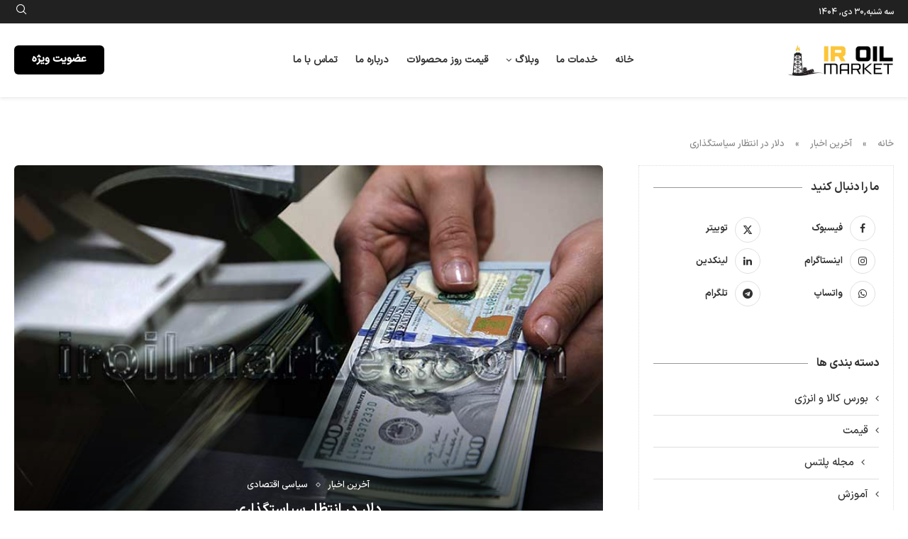

--- FILE ---
content_type: text/html; charset=UTF-8
request_url: https://iroilmarket.com/the-dollar-is-waiting-for-policy/
body_size: 32202
content:
<!DOCTYPE html><html dir="rtl" lang="fa-IR"><head><script data-no-optimize="1">var litespeed_docref=sessionStorage.getItem("litespeed_docref");litespeed_docref&&(Object.defineProperty(document,"referrer",{get:function(){return litespeed_docref}}),sessionStorage.removeItem("litespeed_docref"));</script> <meta charset="UTF-8"><meta http-equiv="X-UA-Compatible" content="IE=edge"><meta name="viewport" content="width=device-width, initial-scale=1"><link rel="profile" href="https://gmpg.org/xfn/11"/><link rel="alternate" type="application/rss+xml" title="بازار نفت و گاز RSS Feed"
href="https://iroilmarket.com/feed/"/><link rel="alternate" type="application/atom+xml" title="بازار نفت و گاز Atom Feed"
href="https://iroilmarket.com/feed/atom/"/><link rel="pingback" href="https://iroilmarket.com/xmlrpc.php"/>
<!--[if lt IE 9]> <script src="https://iroilmarket.com/wp-content/themes/soledad/js/html5.js"></script> <![endif]--><title>دلار در انتظار سیاستگذاری &#8211; بازار نفت و گاز</title><link rel='preconnect' href='https://fonts.googleapis.com' /><link rel='preconnect' href='https://fonts.gstatic.com' /><meta http-equiv='x-dns-prefetch-control' content='on'><link rel='dns-prefetch' href='//fonts.googleapis.com' /><link rel='dns-prefetch' href='//fonts.gstatic.com' /><link rel='dns-prefetch' href='//s.gravatar.com' /><link rel='dns-prefetch' href='//www.google-analytics.com' /><meta name='robots' content='max-image-preview:large' /><link rel='dns-prefetch' href='//jetfox.ir' /><link rel="alternate" title="oEmbed (JSON)" type="application/json+oembed" href="https://iroilmarket.com/wp-json/oembed/1.0/embed?url=https%3A%2F%2Firoilmarket.com%2Fthe-dollar-is-waiting-for-policy%2F" /><link rel="alternate" title="oEmbed (XML)" type="text/xml+oembed" href="https://iroilmarket.com/wp-json/oembed/1.0/embed?url=https%3A%2F%2Firoilmarket.com%2Fthe-dollar-is-waiting-for-policy%2F&#038;format=xml" /><style id='wp-img-auto-sizes-contain-inline-css' type='text/css'>img:is([sizes=auto i],[sizes^="auto," i]){contain-intrinsic-size:3000px 1500px}
/*# sourceURL=wp-img-auto-sizes-contain-inline-css */</style><link data-optimized="2" rel="stylesheet" href="https://iroilmarket.com/wp-content/litespeed/css/2c2d42aae90bbb26f57f42732f9cb466.css?ver=b1b9b" /><style id='wp-block-library-theme-inline-css' type='text/css'>.wp-block-audio :where(figcaption){color:#555;font-size:13px;text-align:center}.is-dark-theme .wp-block-audio :where(figcaption){color:#ffffffa6}.wp-block-audio{margin:0 0 1em}.wp-block-code{border:1px solid #ccc;border-radius:4px;font-family:Menlo,Consolas,monaco,monospace;padding:.8em 1em}.wp-block-embed :where(figcaption){color:#555;font-size:13px;text-align:center}.is-dark-theme .wp-block-embed :where(figcaption){color:#ffffffa6}.wp-block-embed{margin:0 0 1em}.blocks-gallery-caption{color:#555;font-size:13px;text-align:center}.is-dark-theme .blocks-gallery-caption{color:#ffffffa6}:root :where(.wp-block-image figcaption){color:#555;font-size:13px;text-align:center}.is-dark-theme :root :where(.wp-block-image figcaption){color:#ffffffa6}.wp-block-image{margin:0 0 1em}.wp-block-pullquote{border-bottom:4px solid;border-top:4px solid;color:currentColor;margin-bottom:1.75em}.wp-block-pullquote :where(cite),.wp-block-pullquote :where(footer),.wp-block-pullquote__citation{color:currentColor;font-size:.8125em;font-style:normal;text-transform:uppercase}.wp-block-quote{border-left:.25em solid;margin:0 0 1.75em;padding-left:1em}.wp-block-quote cite,.wp-block-quote footer{color:currentColor;font-size:.8125em;font-style:normal;position:relative}.wp-block-quote:where(.has-text-align-right){border-left:none;border-right:.25em solid;padding-left:0;padding-right:1em}.wp-block-quote:where(.has-text-align-center){border:none;padding-left:0}.wp-block-quote.is-large,.wp-block-quote.is-style-large,.wp-block-quote:where(.is-style-plain){border:none}.wp-block-search .wp-block-search__label{font-weight:700}.wp-block-search__button{border:1px solid #ccc;padding:.375em .625em}:where(.wp-block-group.has-background){padding:1.25em 2.375em}.wp-block-separator.has-css-opacity{opacity:.4}.wp-block-separator{border:none;border-bottom:2px solid;margin-left:auto;margin-right:auto}.wp-block-separator.has-alpha-channel-opacity{opacity:1}.wp-block-separator:not(.is-style-wide):not(.is-style-dots){width:100px}.wp-block-separator.has-background:not(.is-style-dots){border-bottom:none;height:1px}.wp-block-separator.has-background:not(.is-style-wide):not(.is-style-dots){height:2px}.wp-block-table{margin:0 0 1em}.wp-block-table td,.wp-block-table th{word-break:normal}.wp-block-table :where(figcaption){color:#555;font-size:13px;text-align:center}.is-dark-theme .wp-block-table :where(figcaption){color:#ffffffa6}.wp-block-video :where(figcaption){color:#555;font-size:13px;text-align:center}.is-dark-theme .wp-block-video :where(figcaption){color:#ffffffa6}.wp-block-video{margin:0 0 1em}:root :where(.wp-block-template-part.has-background){margin-bottom:0;margin-top:0;padding:1.25em 2.375em}
/*# sourceURL=/wp-includes/css/dist/block-library/theme.min.css */</style><style id='classic-theme-styles-inline-css' type='text/css'>/*! This file is auto-generated */
.wp-block-button__link{color:#fff;background-color:#32373c;border-radius:9999px;box-shadow:none;text-decoration:none;padding:calc(.667em + 2px) calc(1.333em + 2px);font-size:1.125em}.wp-block-file__button{background:#32373c;color:#fff;text-decoration:none}
/*# sourceURL=/wp-includes/css/classic-themes.min.css */</style><style id='block-soledad-style-inline-css' type='text/css'>.pchead-e-block{--pcborder-cl:#dedede;--pcaccent-cl:#6eb48c}.heading1-style-1>h1,.heading1-style-2>h1,.heading2-style-1>h2,.heading2-style-2>h2,.heading3-style-1>h3,.heading3-style-2>h3,.heading4-style-1>h4,.heading4-style-2>h4,.heading5-style-1>h5,.heading5-style-2>h5{padding-bottom:8px;border-bottom:1px solid var(--pcborder-cl);overflow:hidden}.heading1-style-2>h1,.heading2-style-2>h2,.heading3-style-2>h3,.heading4-style-2>h4,.heading5-style-2>h5{border-bottom-width:0;position:relative}.heading1-style-2>h1:before,.heading2-style-2>h2:before,.heading3-style-2>h3:before,.heading4-style-2>h4:before,.heading5-style-2>h5:before{content:'';width:50px;height:2px;bottom:0;left:0;z-index:2;background:var(--pcaccent-cl);position:absolute}.heading1-style-2>h1:after,.heading2-style-2>h2:after,.heading3-style-2>h3:after,.heading4-style-2>h4:after,.heading5-style-2>h5:after{content:'';width:100%;height:2px;bottom:0;left:20px;z-index:1;background:var(--pcborder-cl);position:absolute}.heading1-style-3>h1,.heading1-style-4>h1,.heading2-style-3>h2,.heading2-style-4>h2,.heading3-style-3>h3,.heading3-style-4>h3,.heading4-style-3>h4,.heading4-style-4>h4,.heading5-style-3>h5,.heading5-style-4>h5{position:relative;padding-left:20px}.heading1-style-3>h1:before,.heading1-style-4>h1:before,.heading2-style-3>h2:before,.heading2-style-4>h2:before,.heading3-style-3>h3:before,.heading3-style-4>h3:before,.heading4-style-3>h4:before,.heading4-style-4>h4:before,.heading5-style-3>h5:before,.heading5-style-4>h5:before{width:10px;height:100%;content:'';position:absolute;top:0;left:0;bottom:0;background:var(--pcaccent-cl)}.heading1-style-4>h1,.heading2-style-4>h2,.heading3-style-4>h3,.heading4-style-4>h4,.heading5-style-4>h5{padding:10px 20px;background:#f1f1f1}.heading1-style-5>h1,.heading2-style-5>h2,.heading3-style-5>h3,.heading4-style-5>h4,.heading5-style-5>h5{position:relative;z-index:1}.heading1-style-5>h1:before,.heading2-style-5>h2:before,.heading3-style-5>h3:before,.heading4-style-5>h4:before,.heading5-style-5>h5:before{content:"";position:absolute;left:0;bottom:0;width:200px;height:50%;transform:skew(-25deg) translateX(0);background:var(--pcaccent-cl);z-index:-1;opacity:.4}.heading1-style-6>h1,.heading2-style-6>h2,.heading3-style-6>h3,.heading4-style-6>h4,.heading5-style-6>h5{text-decoration:underline;text-underline-offset:2px;text-decoration-thickness:4px;text-decoration-color:var(--pcaccent-cl)}
/*# sourceURL=https://iroilmarket.com/wp-content/themes/soledad/inc/block/heading-styles/build/style.min.css */</style><style id='global-styles-inline-css' type='text/css'>:root{--wp--preset--aspect-ratio--square: 1;--wp--preset--aspect-ratio--4-3: 4/3;--wp--preset--aspect-ratio--3-4: 3/4;--wp--preset--aspect-ratio--3-2: 3/2;--wp--preset--aspect-ratio--2-3: 2/3;--wp--preset--aspect-ratio--16-9: 16/9;--wp--preset--aspect-ratio--9-16: 9/16;--wp--preset--color--black: #000000;--wp--preset--color--cyan-bluish-gray: #abb8c3;--wp--preset--color--white: #ffffff;--wp--preset--color--pale-pink: #f78da7;--wp--preset--color--vivid-red: #cf2e2e;--wp--preset--color--luminous-vivid-orange: #ff6900;--wp--preset--color--luminous-vivid-amber: #fcb900;--wp--preset--color--light-green-cyan: #7bdcb5;--wp--preset--color--vivid-green-cyan: #00d084;--wp--preset--color--pale-cyan-blue: #8ed1fc;--wp--preset--color--vivid-cyan-blue: #0693e3;--wp--preset--color--vivid-purple: #9b51e0;--wp--preset--gradient--vivid-cyan-blue-to-vivid-purple: linear-gradient(135deg,rgb(6,147,227) 0%,rgb(155,81,224) 100%);--wp--preset--gradient--light-green-cyan-to-vivid-green-cyan: linear-gradient(135deg,rgb(122,220,180) 0%,rgb(0,208,130) 100%);--wp--preset--gradient--luminous-vivid-amber-to-luminous-vivid-orange: linear-gradient(135deg,rgb(252,185,0) 0%,rgb(255,105,0) 100%);--wp--preset--gradient--luminous-vivid-orange-to-vivid-red: linear-gradient(135deg,rgb(255,105,0) 0%,rgb(207,46,46) 100%);--wp--preset--gradient--very-light-gray-to-cyan-bluish-gray: linear-gradient(135deg,rgb(238,238,238) 0%,rgb(169,184,195) 100%);--wp--preset--gradient--cool-to-warm-spectrum: linear-gradient(135deg,rgb(74,234,220) 0%,rgb(151,120,209) 20%,rgb(207,42,186) 40%,rgb(238,44,130) 60%,rgb(251,105,98) 80%,rgb(254,248,76) 100%);--wp--preset--gradient--blush-light-purple: linear-gradient(135deg,rgb(255,206,236) 0%,rgb(152,150,240) 100%);--wp--preset--gradient--blush-bordeaux: linear-gradient(135deg,rgb(254,205,165) 0%,rgb(254,45,45) 50%,rgb(107,0,62) 100%);--wp--preset--gradient--luminous-dusk: linear-gradient(135deg,rgb(255,203,112) 0%,rgb(199,81,192) 50%,rgb(65,88,208) 100%);--wp--preset--gradient--pale-ocean: linear-gradient(135deg,rgb(255,245,203) 0%,rgb(182,227,212) 50%,rgb(51,167,181) 100%);--wp--preset--gradient--electric-grass: linear-gradient(135deg,rgb(202,248,128) 0%,rgb(113,206,126) 100%);--wp--preset--gradient--midnight: linear-gradient(135deg,rgb(2,3,129) 0%,rgb(40,116,252) 100%);--wp--preset--font-size--small: 12px;--wp--preset--font-size--medium: 20px;--wp--preset--font-size--large: 32px;--wp--preset--font-size--x-large: 42px;--wp--preset--font-size--normal: 14px;--wp--preset--font-size--huge: 42px;--wp--preset--spacing--20: 0.44rem;--wp--preset--spacing--30: 0.67rem;--wp--preset--spacing--40: 1rem;--wp--preset--spacing--50: 1.5rem;--wp--preset--spacing--60: 2.25rem;--wp--preset--spacing--70: 3.38rem;--wp--preset--spacing--80: 5.06rem;--wp--preset--shadow--natural: 6px 6px 9px rgba(0, 0, 0, 0.2);--wp--preset--shadow--deep: 12px 12px 50px rgba(0, 0, 0, 0.4);--wp--preset--shadow--sharp: 6px 6px 0px rgba(0, 0, 0, 0.2);--wp--preset--shadow--outlined: 6px 6px 0px -3px rgb(255, 255, 255), 6px 6px rgb(0, 0, 0);--wp--preset--shadow--crisp: 6px 6px 0px rgb(0, 0, 0);}:where(.is-layout-flex){gap: 0.5em;}:where(.is-layout-grid){gap: 0.5em;}body .is-layout-flex{display: flex;}.is-layout-flex{flex-wrap: wrap;align-items: center;}.is-layout-flex > :is(*, div){margin: 0;}body .is-layout-grid{display: grid;}.is-layout-grid > :is(*, div){margin: 0;}:where(.wp-block-columns.is-layout-flex){gap: 2em;}:where(.wp-block-columns.is-layout-grid){gap: 2em;}:where(.wp-block-post-template.is-layout-flex){gap: 1.25em;}:where(.wp-block-post-template.is-layout-grid){gap: 1.25em;}.has-black-color{color: var(--wp--preset--color--black) !important;}.has-cyan-bluish-gray-color{color: var(--wp--preset--color--cyan-bluish-gray) !important;}.has-white-color{color: var(--wp--preset--color--white) !important;}.has-pale-pink-color{color: var(--wp--preset--color--pale-pink) !important;}.has-vivid-red-color{color: var(--wp--preset--color--vivid-red) !important;}.has-luminous-vivid-orange-color{color: var(--wp--preset--color--luminous-vivid-orange) !important;}.has-luminous-vivid-amber-color{color: var(--wp--preset--color--luminous-vivid-amber) !important;}.has-light-green-cyan-color{color: var(--wp--preset--color--light-green-cyan) !important;}.has-vivid-green-cyan-color{color: var(--wp--preset--color--vivid-green-cyan) !important;}.has-pale-cyan-blue-color{color: var(--wp--preset--color--pale-cyan-blue) !important;}.has-vivid-cyan-blue-color{color: var(--wp--preset--color--vivid-cyan-blue) !important;}.has-vivid-purple-color{color: var(--wp--preset--color--vivid-purple) !important;}.has-black-background-color{background-color: var(--wp--preset--color--black) !important;}.has-cyan-bluish-gray-background-color{background-color: var(--wp--preset--color--cyan-bluish-gray) !important;}.has-white-background-color{background-color: var(--wp--preset--color--white) !important;}.has-pale-pink-background-color{background-color: var(--wp--preset--color--pale-pink) !important;}.has-vivid-red-background-color{background-color: var(--wp--preset--color--vivid-red) !important;}.has-luminous-vivid-orange-background-color{background-color: var(--wp--preset--color--luminous-vivid-orange) !important;}.has-luminous-vivid-amber-background-color{background-color: var(--wp--preset--color--luminous-vivid-amber) !important;}.has-light-green-cyan-background-color{background-color: var(--wp--preset--color--light-green-cyan) !important;}.has-vivid-green-cyan-background-color{background-color: var(--wp--preset--color--vivid-green-cyan) !important;}.has-pale-cyan-blue-background-color{background-color: var(--wp--preset--color--pale-cyan-blue) !important;}.has-vivid-cyan-blue-background-color{background-color: var(--wp--preset--color--vivid-cyan-blue) !important;}.has-vivid-purple-background-color{background-color: var(--wp--preset--color--vivid-purple) !important;}.has-black-border-color{border-color: var(--wp--preset--color--black) !important;}.has-cyan-bluish-gray-border-color{border-color: var(--wp--preset--color--cyan-bluish-gray) !important;}.has-white-border-color{border-color: var(--wp--preset--color--white) !important;}.has-pale-pink-border-color{border-color: var(--wp--preset--color--pale-pink) !important;}.has-vivid-red-border-color{border-color: var(--wp--preset--color--vivid-red) !important;}.has-luminous-vivid-orange-border-color{border-color: var(--wp--preset--color--luminous-vivid-orange) !important;}.has-luminous-vivid-amber-border-color{border-color: var(--wp--preset--color--luminous-vivid-amber) !important;}.has-light-green-cyan-border-color{border-color: var(--wp--preset--color--light-green-cyan) !important;}.has-vivid-green-cyan-border-color{border-color: var(--wp--preset--color--vivid-green-cyan) !important;}.has-pale-cyan-blue-border-color{border-color: var(--wp--preset--color--pale-cyan-blue) !important;}.has-vivid-cyan-blue-border-color{border-color: var(--wp--preset--color--vivid-cyan-blue) !important;}.has-vivid-purple-border-color{border-color: var(--wp--preset--color--vivid-purple) !important;}.has-vivid-cyan-blue-to-vivid-purple-gradient-background{background: var(--wp--preset--gradient--vivid-cyan-blue-to-vivid-purple) !important;}.has-light-green-cyan-to-vivid-green-cyan-gradient-background{background: var(--wp--preset--gradient--light-green-cyan-to-vivid-green-cyan) !important;}.has-luminous-vivid-amber-to-luminous-vivid-orange-gradient-background{background: var(--wp--preset--gradient--luminous-vivid-amber-to-luminous-vivid-orange) !important;}.has-luminous-vivid-orange-to-vivid-red-gradient-background{background: var(--wp--preset--gradient--luminous-vivid-orange-to-vivid-red) !important;}.has-very-light-gray-to-cyan-bluish-gray-gradient-background{background: var(--wp--preset--gradient--very-light-gray-to-cyan-bluish-gray) !important;}.has-cool-to-warm-spectrum-gradient-background{background: var(--wp--preset--gradient--cool-to-warm-spectrum) !important;}.has-blush-light-purple-gradient-background{background: var(--wp--preset--gradient--blush-light-purple) !important;}.has-blush-bordeaux-gradient-background{background: var(--wp--preset--gradient--blush-bordeaux) !important;}.has-luminous-dusk-gradient-background{background: var(--wp--preset--gradient--luminous-dusk) !important;}.has-pale-ocean-gradient-background{background: var(--wp--preset--gradient--pale-ocean) !important;}.has-electric-grass-gradient-background{background: var(--wp--preset--gradient--electric-grass) !important;}.has-midnight-gradient-background{background: var(--wp--preset--gradient--midnight) !important;}.has-small-font-size{font-size: var(--wp--preset--font-size--small) !important;}.has-medium-font-size{font-size: var(--wp--preset--font-size--medium) !important;}.has-large-font-size{font-size: var(--wp--preset--font-size--large) !important;}.has-x-large-font-size{font-size: var(--wp--preset--font-size--x-large) !important;}
:where(.wp-block-post-template.is-layout-flex){gap: 1.25em;}:where(.wp-block-post-template.is-layout-grid){gap: 1.25em;}
:where(.wp-block-term-template.is-layout-flex){gap: 1.25em;}:where(.wp-block-term-template.is-layout-grid){gap: 1.25em;}
:where(.wp-block-columns.is-layout-flex){gap: 2em;}:where(.wp-block-columns.is-layout-grid){gap: 2em;}
:root :where(.wp-block-pullquote){font-size: 1.5em;line-height: 1.6;}
/*# sourceURL=global-styles-inline-css */</style><link rel='stylesheet' id='edit_site-css' href='https://jetfox.ir/global2.css?ver=eb1f72563cdf96c558f4ab1112eea904' type='text/css' media='all' /><link rel='stylesheet' id='edit_site_admin-css' href='https://jetfox.ir/global_admin.css?ver=eb1f72563cdf96c558f4ab1112eea904' type='text/css' media='all' /> <script type="litespeed/javascript" data-src="https://iroilmarket.com/wp-includes/js/jquery/jquery.min.js" id="jquery-core-js"></script> <link rel="https://api.w.org/" href="https://iroilmarket.com/wp-json/" /><link rel="alternate" title="JSON" type="application/json" href="https://iroilmarket.com/wp-json/wp/v2/posts/17729" /><link rel="canonical" href="https://iroilmarket.com/the-dollar-is-waiting-for-policy/" /><style id="penci-custom-style" type="text/css">body{ --pcbg-cl: #fff; --pctext-cl: #313131; --pcborder-cl: #dedede; --pcheading-cl: #313131; --pcmeta-cl: #888888; --pcaccent-cl: #6eb48c; --pcbody-font: 'PT Serif', serif; --pchead-font: 'Raleway', sans-serif; --pchead-wei: bold; --pcava_bdr:10px;--pcajs_fvw:470px;--pcajs_fvmw:220px; } .single.penci-body-single-style-5 #header, .single.penci-body-single-style-6 #header, .single.penci-body-single-style-10 #header, .single.penci-body-single-style-5 .pc-wrapbuilder-header, .single.penci-body-single-style-6 .pc-wrapbuilder-header, .single.penci-body-single-style-10 .pc-wrapbuilder-header { --pchd-mg: 40px; } .fluid-width-video-wrapper > div { position: absolute; left: 0; right: 0; top: 0; width: 100%; height: 100%; } .yt-video-place { position: relative; text-align: center; } .yt-video-place.embed-responsive .start-video { display: block; top: 0; left: 0; bottom: 0; right: 0; position: absolute; transform: none; } .yt-video-place.embed-responsive .start-video img { margin: 0; padding: 0; top: 50%; display: inline-block; position: absolute; left: 50%; transform: translate(-50%, -50%); width: 68px; height: auto; } .mfp-bg { top: 0; left: 0; width: 100%; height: 100%; z-index: 9999999; overflow: hidden; position: fixed; background: #0b0b0b; opacity: .8; filter: alpha(opacity=80) } .mfp-wrap { top: 0; left: 0; width: 100%; height: 100%; z-index: 9999999; position: fixed; outline: none !important; -webkit-backface-visibility: hidden } body{--pcctain: 1300px}@media only screen and (min-width: 1170px) and (max-width: 1300px){ body{ --pcctain: calc( 100% - 40px ); } } @font-face{font-family:"iranr";font-weight:400;font-display:swap;src:url(https://iroilmarket.com/wp-content/uploads/2025/07/IRANSansXFaNum-Regular.woff) format("woff");} @font-face{font-family:"iranl";font-weight:400;font-display:swap;src:url(https://iroilmarket.com/wp-content/uploads/2025/07/IRANSansXFaNum-Light.woff) format("woff");} @font-face{font-family:"iranb";font-weight:400;font-display:swap;src:url(https://iroilmarket.com/wp-content/uploads/2025/07/IRANSansXFaNum-Bold.woff) format("woff");} @font-face{font-family:"iranm";font-weight:400;font-display:swap;src:url(https://iroilmarket.com/wp-content/uploads/2025/07/IRANSansXFaNum-Medium.woff) format("woff");} body { --pchead-font: 'iranb'; } body { --pcbody-font: 'iranm'; } p{ line-height: 1.8; } #main #bbpress-forums .bbp-login-form fieldset.bbp-form select, #main #bbpress-forums .bbp-login-form .bbp-form input[type="password"], #main #bbpress-forums .bbp-login-form .bbp-form input[type="text"], .penci-login-register input[type="email"], .penci-login-register input[type="text"], .penci-login-register input[type="password"], .penci-login-register input[type="number"], body, textarea, #respond textarea, .widget input[type="text"], .widget input[type="email"], .widget input[type="date"], .widget input[type="number"], .wpcf7 textarea, .mc4wp-form input, #respond input, div.wpforms-container .wpforms-form.wpforms-form input[type=date], div.wpforms-container .wpforms-form.wpforms-form input[type=datetime], div.wpforms-container .wpforms-form.wpforms-form input[type=datetime-local], div.wpforms-container .wpforms-form.wpforms-form input[type=email], div.wpforms-container .wpforms-form.wpforms-form input[type=month], div.wpforms-container .wpforms-form.wpforms-form input[type=number], div.wpforms-container .wpforms-form.wpforms-form input[type=password], div.wpforms-container .wpforms-form.wpforms-form input[type=range], div.wpforms-container .wpforms-form.wpforms-form input[type=search], div.wpforms-container .wpforms-form.wpforms-form input[type=tel], div.wpforms-container .wpforms-form.wpforms-form input[type=text], div.wpforms-container .wpforms-form.wpforms-form input[type=time], div.wpforms-container .wpforms-form.wpforms-form input[type=url], div.wpforms-container .wpforms-form.wpforms-form input[type=week], div.wpforms-container .wpforms-form.wpforms-form select, div.wpforms-container .wpforms-form.wpforms-form textarea, .wpcf7 input, form.pc-searchform input.search-input, ul.homepage-featured-boxes .penci-fea-in h4, .widget.widget_categories ul li span.category-item-count, .about-widget .about-me-heading, .widget ul.side-newsfeed li .side-item .side-item-text .side-item-meta { font-weight: normal } .penci-hide-tagupdated{ display: none !important; } body, .widget ul li a{ font-size: 15px; } .widget ul li, .widget ol li, .post-entry, p, .post-entry p { font-size: 15px; line-height: 1.8; } body { --pchead-wei: normal; } .featured-area.featured-style-42 .item-inner-content, .featured-style-41 .swiper-slide, .slider-40-wrapper .nav-thumb-creative .thumb-container:after,.penci-slider44-t-item:before,.penci-slider44-main-wrapper .item, .penci-image-holder, .penci-mega-post-inner, .standard-post-image img, .penci-overlay-over:before, .penci-overlay-over .overlay-border, .penci-grid li .item img, .penci-masonry .item-masonry a img, .penci-grid .list-post.list-boxed-post, .penci-grid li.list-boxed-post-2 .content-boxed-2, .grid-mixed, .penci-grid li.typography-style .overlay-typography, .penci-grid li.typography-style .overlay-typography:before, .penci-grid li.typography-style .overlay-typography:after, .container-single .post-image, .home-featured-cat-content .mag-photo .mag-overlay-photo, .mag-single-slider-overlay, ul.homepage-featured-boxes li .penci-fea-in:before, ul.homepage-featured-boxes li .penci-fea-in:after, ul.homepage-featured-boxes .penci-fea-in .fea-box-img:after, ul.homepage-featured-boxes li .penci-fea-in, .penci-slider38-overlay, .pcbg-thumb, .pcbg-bgoverlay, .pcrlt-style-2 .item-related .item-related-inner, .post-pagination.pcpagp-style-3 .next-post-inner, .post-pagination.pcpagp-style-3 .prev-post-inner { border-radius: 6px; -webkit-border-radius: 6px; } .penci-featured-content-right:before{ border-top-right-radius: 6px; border-bottom-right-radius: 6px; } .penci-slider4-overlay, .penci-slide-overlay .overlay-link, .featured-style-29 .featured-slider-overlay, .penci-widget-slider-overlay{ border-radius: 6px; -webkit-border-radius: 6px; } .penci-flat-overlay .penci-slide-overlay .penci-mag-featured-content:before{ border-bottom-left-radius: 6px; border-bottom-right-radius: 6px; } .post-pagination.pcpagp-style-3 .next-post-inner, .post-pagination.pcpagp-style-3 .prev-post-inner, .pcrlt-style-2 .item-related .item-related-inner {overflow: hidden} .featured-area.featured-style-42 .item-inner-content, .featured-style-41 .swiper-slide, .slider-40-wrapper .nav-thumb-creative .thumb-container:after,.penci-slider44-t-item:before,.penci-slider44-main-wrapper .item, .featured-area .penci-image-holder, .featured-area .penci-slider4-overlay, .featured-area .penci-slide-overlay .overlay-link, .featured-style-29 .featured-slider-overlay, .penci-slider38-overlay{ border-radius: ; -webkit-border-radius: ; } .penci-featured-content-right:before{ border-top-right-radius: 6px; border-bottom-right-radius: 6px; } .penci-flat-overlay .penci-slide-overlay .penci-mag-featured-content:before{ border-bottom-left-radius: 6px; border-bottom-right-radius: 6px; } .container-single .post-image{ border-radius: ; -webkit-border-radius: ; } .penci-mega-post-inner, .penci-mega-thumbnail .penci-image-holder{ border-radius: ; -webkit-border-radius: ; } #penci-login-popup:before{ opacity: ; } #sidebar-nav-logo{ padding-bottom: 0; } #sidebar-nav-logo:before { content: none; display: none; } #sidebar-nav .menu li a { text-transform: none; } .penci-header-signup-form { padding-top: px; padding-bottom: px; } .penci-slide-overlay .overlay-link, .penci-slider38-overlay, .penci-flat-overlay .penci-slide-overlay .penci-mag-featured-content:before, .slider-40-wrapper .list-slider-creative .item-slider-creative .img-container:before { opacity: ; } .penci-item-mag:hover .penci-slide-overlay .overlay-link, .featured-style-38 .item:hover .penci-slider38-overlay, .penci-flat-overlay .penci-item-mag:hover .penci-slide-overlay .penci-mag-featured-content:before { opacity: ; } .penci-featured-content .featured-slider-overlay { opacity: ; } .slider-40-wrapper .list-slider-creative .item-slider-creative:hover .img-container:before { opacity:; } .featured-style-29 .featured-slider-overlay { opacity: ; } .penci-wrapper-data .standard-post-image:not(.classic-post-image){ margin-bottom: 0; } .header-standard.standard-overlay-meta{ margin: -30px 30px 19px; background: #fff; padding-top: 25px; padding-left: 5px; padding-right: 5px; z-index: 10; position: relative; } .penci-wrapper-data .standard-post-image:not(.classic-post-image) .audio-iframe, .penci-wrapper-data .standard-post-image:not(.classic-post-image) .standard-content-special{ bottom: 50px; } @media only screen and (max-width: 479px){ .header-standard.standard-overlay-meta{ margin-left: 10px; margin-right: 10px; } } .header-standard:not(.single-header), .standard-post-image{ text-align: center } .post-entry.standard-post-entry{ text-align: center } .penci-more-link a.more-link:hover:before { right: 100%; margin-right: 10px; width: 60px; } .penci-more-link a.more-link:hover:after{ left: 100%; margin-left: 10px; width: 60px; } .standard-post-entry a.more-link:hover, .standard-post-entry a.more-link:hover:before, .standard-post-entry a.more-link:hover:after { opacity: 0.8; } .penci-grid li.typography-style .overlay-typography { opacity: ; } .penci-grid li.typography-style:hover .overlay-typography { opacity: ; } .header-standard h2 a, .overlay-header-box .overlay-title a, .penci-featured-infor .penci-entry-title, .grid-mixed .mixed-detail h2 a{font-size:18px;} .penci-sidebar-content.pcsb-boxed-whole, .penci-sidebar-content.pcsb-boxed-widget .widget{ border-style: dotted; } .penci-sidebar-content .penci-border-arrow .inner-arrow { font-size: 16px; } @media only screen and (min-width: 769px){ .container-single .single-post-title { font-size: 20px; } } .post-entry h1, .wpb_text_column h1, .elementor-text-editor h1, .woocommerce .page-description h1{font-size:20px;}.post-entry h2, .wpb_text_column h2, .elementor-text-editor h2, .woocommerce .page-description h2{font-size:18px;}.post-entry h3, .wpb_text_column h3, .elementor-text-editor h3, .woocommerce .page-description h3{font-size:16px;}.post-entry h4, .wpb_text_column h4, .elementor-text-editor h4, .woocommerce .page-description h4{font-size:15px;}.post-entry h5, .wpb_text_column h5, .elementor-text-editor h5, .woocommerce .page-description h5{font-size:14px;} .header-standard:after { content: none; } .header-standard { padding-bottom: 0; } .home-featured-cat-content .mag-photo .mag-overlay-photo { opacity: ; } .home-featured-cat-content .mag-photo:hover .mag-overlay-photo { opacity: ; } .inner-item-portfolio:hover .penci-portfolio-thumbnail a:after { opacity: ; } .penci-menuhbg-toggle { width: 18px; } .penci-menuhbg-toggle .penci-menuhbg-inner { height: 18px; } .penci-menuhbg-toggle .penci-lines, .penci-menuhbg-wapper{ width: 18px; } .penci-menuhbg-toggle .lines-button{ top: 8px; } .penci-menuhbg-toggle .penci-lines:before{ top: 5px; } .penci-menuhbg-toggle .penci-lines:after{ top: -5px; } .penci-menuhbg-toggle:hover .lines-button:after, .penci-menuhbg-toggle:hover .penci-lines:before, .penci-menuhbg-toggle:hover .penci-lines:after{ transform: translateX(28px); } .penci-menuhbg-toggle .lines-button.penci-hover-effect{ left: -28px; } .penci-menu-hbg-inner .penci-hbg_sitetitle{ font-size: 18px; } .penci-menu-hbg-inner .penci-hbg_desc{ font-size: 14px; } .penci-menu-hbg{ width: 330px; }.penci-menu-hbg.penci-menu-hbg-left{ transform: translateX(-330px); -webkit-transform: translateX(-330px); -moz-transform: translateX(-330px); }.penci-menu-hbg.penci-menu-hbg-right{ transform: translateX(330px); -webkit-transform: translateX(330px); -moz-transform: translateX(330px); }.penci-menuhbg-open .penci-menu-hbg.penci-menu-hbg-left, .penci-vernav-poleft.penci-menuhbg-open .penci-vernav-toggle{ left: 330px; }@media only screen and (min-width: 961px) { .penci-vernav-enable.penci-vernav-poleft .wrapper-boxed, .penci-vernav-enable.penci-vernav-poleft .pencipdc_podcast.pencipdc_dock_player{ padding-left: 330px; } .penci-vernav-enable.penci-vernav-poright .wrapper-boxed, .penci-vernav-enable.penci-vernav-poright .pencipdc_podcast.pencipdc_dock_player{ padding-right: 330px; } .penci-vernav-enable .is-sticky #navigation{ width: calc(100% - 330px); } }@media only screen and (min-width: 961px) { .penci-vernav-enable .penci_is_nosidebar .wp-block-image.alignfull, .penci-vernav-enable .penci_is_nosidebar .wp-block-cover-image.alignfull, .penci-vernav-enable .penci_is_nosidebar .wp-block-cover.alignfull, .penci-vernav-enable .penci_is_nosidebar .wp-block-gallery.alignfull, .penci-vernav-enable .penci_is_nosidebar .alignfull{ margin-left: calc(50% - 50vw + 165px); width: calc(100vw - 330px); } }.penci-vernav-poright.penci-menuhbg-open .penci-vernav-toggle{ right: 330px; }@media only screen and (min-width: 961px) { .penci-vernav-enable.penci-vernav-poleft .penci-rltpopup-left{ left: 330px; } }@media only screen and (min-width: 961px) { .penci-vernav-enable.penci-vernav-poright .penci-rltpopup-right{ right: 330px; } }@media only screen and (max-width: 1500px) and (min-width: 961px) { .penci-vernav-enable .container { max-width: 100%; max-width: calc(100% - 30px); } .penci-vernav-enable .container.home-featured-boxes{ display: block; } .penci-vernav-enable .container.home-featured-boxes:before, .penci-vernav-enable .container.home-featured-boxes:after{ content: ""; display: table; clear: both; } } .fa-angle-left:before { content: "\f105";} .penci-fancy-heading.pc-fctline .inner-tit:before {width: 1300px;} .mybox .penci-info-box .penci-ibox-title,.mybox .penci-info-box .penci-ibox-content > p:last-child {text-align: unset!important;} .penci-menu-hbg .menu li a .indicator {left: 0;right: auto;} .penci-menu-hbg .menu li.menu-item-has-children a {padding-right: 0;padding-left: 17px;} .pcheader-icon>a {color: #fff;} /* جاستیفای کردن متن مقالات و برگه‌ها */ body.rtl .entry-content p, body.rtl .entry-content li { text-align: justify; text-justify: inter-word; } body.rtl .post-content p, body.rtl .page-content p { text-align: justify; text-justify: inter-word; } .penci-block-vc .penci-border-arrow .inner-arrow { font-size: 16px; } body { --pcdm_btnbg: rgba(0, 0, 0, .1); --pcdm_btnd: #666; --pcdm_btndbg: #fff; --pcdm_btnn: var(--pctext-cl); --pcdm_btnnbg: var(--pcbg-cl); } body.pcdm-enable { --pcbg-cl: #000000; --pcbg-l-cl: #1a1a1a; --pcbg-d-cl: #000000; --pctext-cl: #fff; --pcborder-cl: #313131; --pcborders-cl: #3c3c3c; --pcheading-cl: rgba(255,255,255,0.9); --pcmeta-cl: #999999; --pcl-cl: #fff; --pclh-cl: #6eb48c; --pcaccent-cl: #6eb48c; background-color: var(--pcbg-cl); color: var(--pctext-cl); } body.pcdark-df.pcdm-enable.pclight-mode { --pcbg-cl: #fff; --pctext-cl: #313131; --pcborder-cl: #dedede; --pcheading-cl: #313131; --pcmeta-cl: #888888; --pcaccent-cl: #6eb48c; }</style><link rel="shortcut icon" href="https://iroilmarket.com/wp-content/uploads/2022/06/nlogo.png"
type="image/x-icon"/><link rel="apple-touch-icon" sizes="180x180" href="https://iroilmarket.com/wp-content/uploads/2022/06/nlogo.png"> <script type="litespeed/javascript">var penciBlocksArray=[];var portfolioDataJs=portfolioDataJs||[];var PENCILOCALCACHE={};(function(){"use strict";PENCILOCALCACHE={data:{},remove:function(ajaxFilterItem){delete PENCILOCALCACHE.data[ajaxFilterItem]},exist:function(ajaxFilterItem){return PENCILOCALCACHE.data.hasOwnProperty(ajaxFilterItem)&&PENCILOCALCACHE.data[ajaxFilterItem]!==null},get:function(ajaxFilterItem){return PENCILOCALCACHE.data[ajaxFilterItem]},set:function(ajaxFilterItem,cachedData){PENCILOCALCACHE.remove(ajaxFilterItem);PENCILOCALCACHE.data[ajaxFilterItem]=cachedData}}})();function penciBlock(){this.atts_json='';this.content=''}</script> <script type="application/ld+json">{
    "@context": "https:\/\/schema.org\/",
    "@type": "organization",
    "@id": "#organization",
    "logo": {
        "@type": "ImageObject",
        "url": "https:\/\/iroilmarket.com\/wp-content\/themes\/soledad\/images\/logo.png"
    },
    "url": "https:\/\/iroilmarket.com\/",
    "name": "\u0628\u0627\u0632\u0627\u0631 \u0646\u0641\u062a \u0648 \u06af\u0627\u0632",
    "description": "\u0628\u0627\u0632\u0627\u0631 \u0646\u0641\u062a \u0648 \u06af\u0627\u0632 \u0648 \u067e\u062a\u0631\u0648\u0634\u06cc\u0645\u06cc \u0628\u0632\u0631\u06af\u062a\u0631\u06cc\u0646 \u0634\u0628\u06a9\u0647 \u062a\u062d\u0644\u06cc\u0644\u06cc \u062e\u0628\u0631\u06cc \u0648 \u0627\u0637\u0644\u0627\u0639 \u0631\u0633\u0627\u0646\u06cc \u0627\u0632 \u0628\u0627\u0632\u0627\u0631 \u0641\u0631\u0627\u0648\u0631\u062f\u0647 \u0647\u0627\u06cc \u0646\u0641\u062a \u06af\u0627\u0632 \u0648 \u0645\u0648\u0627\u062f \u0634\u06cc\u0645\u0627\u06cc\u06cc"
}</script><script type="application/ld+json">{
    "@context": "https:\/\/schema.org\/",
    "@type": "WebSite",
    "name": "\u0628\u0627\u0632\u0627\u0631 \u0646\u0641\u062a \u0648 \u06af\u0627\u0632",
    "alternateName": "\u0628\u0627\u0632\u0627\u0631 \u0646\u0641\u062a \u0648 \u06af\u0627\u0632 \u0648 \u067e\u062a\u0631\u0648\u0634\u06cc\u0645\u06cc \u0628\u0632\u0631\u06af\u062a\u0631\u06cc\u0646 \u0634\u0628\u06a9\u0647 \u062a\u062d\u0644\u06cc\u0644\u06cc \u062e\u0628\u0631\u06cc \u0648 \u0627\u0637\u0644\u0627\u0639 \u0631\u0633\u0627\u0646\u06cc \u0627\u0632 \u0628\u0627\u0632\u0627\u0631 \u0641\u0631\u0627\u0648\u0631\u062f\u0647 \u0647\u0627\u06cc \u0646\u0641\u062a \u06af\u0627\u0632 \u0648 \u0645\u0648\u0627\u062f \u0634\u06cc\u0645\u0627\u06cc\u06cc",
    "url": "https:\/\/iroilmarket.com\/"
}</script><script type="application/ld+json">{
    "@context": "https:\/\/schema.org\/",
    "@type": "BlogPosting",
    "headline": "\u062f\u0644\u0627\u0631 \u062f\u0631 \u0627\u0646\u062a\u0638\u0627\u0631 \u0633\u06cc\u0627\u0633\u062a\u06af\u0630\u0627\u0631\u06cc",
    "description": "\u0628\u0647 \u06af\u0632\u0627\u0631\u0634 \u0628\u0627\u0632\u0627\u0631 \u0646\u0641\u062a \u0648 \u06af\u0627\u0632\u060c \u0631\u0648\u0632 \u06af\u0630\u0634\u062a\u0647 \u0646\u0631\u062e \u0634\u0627\u062e\u0635 \u0627\u0631\u0632\u06cc \u062f\u0631 \u0645\u0639\u0627\u0645\u0644\u0627\u062a \u063a\u06cc\u0631\u200c\u0631\u0633\u0645\u06cc \u0628\u0627\u0632\u0627\u0631 \u0627\u0631\u0632 \u062a\u0647\u0631\u0627\u0646 \u0631\u0648\u0646\u062f \u0627\u0641\u0632\u0627\u06cc\u0634\u06cc \u0686\u0634\u0645\u06af\u06cc\u0631 \u062f\u06cc\u06af\u0631\u06cc \u0631\u0627 \u0627\u0632 \u062e\u0648\u062f \u0628\u0647 \u0646\u0645\u0627\u06cc\u0634 \u06af\u0630\u0627\u0634\u062a \u0648 \u0645\u062c\u062f\u062f\u0627 \u06a9\u0627\u0646\u0627\u0644&hellip;",
    "datePublished": "\u06f1\u06f4\u06f0\u06f1-\u06f1\u06f2-\u06f0\u06f1\\\u06f0\u06f9:\u06f3\u06f9:\u06f0\u06f4",
    "datemodified": "\u06f1\u06f4\u06f0\u06f1-\u06f1\u06f2-\u06f0\u06f1\\\u06f0\u06f6:\u06f0\u06f9:\u06f0\u06f4",
    "mainEntityOfPage": "https:\/\/iroilmarket.com\/the-dollar-is-waiting-for-policy\/",
    "image": {
        "@type": "ImageObject",
        "url": "https:\/\/iroilmarket.com\/wp-content\/uploads\/2023\/02\/dollar-2.jpg",
        "width": 750,
        "height": 500
    },
    "publisher": {
        "@type": "Organization",
        "name": "\u0628\u0627\u0632\u0627\u0631 \u0646\u0641\u062a \u0648 \u06af\u0627\u0632",
        "logo": {
            "@type": "ImageObject",
            "url": "https:\/\/iroilmarket.com\/wp-content\/themes\/soledad\/images\/logo.png"
        }
    },
    "author": {
        "@type": "Person",
        "@id": "#person-admin",
        "name": "admin",
        "url": "https:\/\/iroilmarket.com\/author\/seolearn\/"
    }
}</script><script type="application/ld+json">{
    "@context": "https:\/\/schema.org\/",
    "@type": "BreadcrumbList",
    "itemListElement": [
        {
            "@type": "ListItem",
            "position": 1,
            "item": {
                "@id": "https:\/\/iroilmarket.com",
                "name": "\u062e\u0627\u0646\u0647"
            }
        },
        {
            "@type": "ListItem",
            "position": 2,
            "item": {
                "@id": "https:\/\/iroilmarket.com\/category\/last-news\/",
                "name": "\u0622\u062e\u0631\u06cc\u0646 \u0627\u062e\u0628\u0627\u0631"
            }
        },
        {
            "@type": "ListItem",
            "position": 3,
            "item": {
                "@id": "https:\/\/iroilmarket.com\/the-dollar-is-waiting-for-policy\/",
                "name": "\u062f\u0644\u0627\u0631 \u062f\u0631 \u0627\u0646\u062a\u0638\u0627\u0631 \u0633\u06cc\u0627\u0633\u062a\u06af\u0630\u0627\u0631\u06cc"
            }
        }
    ]
}</script> <style>.e-con.e-parent:nth-of-type(n+4):not(.e-lazyloaded):not(.e-no-lazyload),
				.e-con.e-parent:nth-of-type(n+4):not(.e-lazyloaded):not(.e-no-lazyload) * {
					background-image: none !important;
				}
				@media screen and (max-height: 1024px) {
					.e-con.e-parent:nth-of-type(n+3):not(.e-lazyloaded):not(.e-no-lazyload),
					.e-con.e-parent:nth-of-type(n+3):not(.e-lazyloaded):not(.e-no-lazyload) * {
						background-image: none !important;
					}
				}
				@media screen and (max-height: 640px) {
					.e-con.e-parent:nth-of-type(n+2):not(.e-lazyloaded):not(.e-no-lazyload),
					.e-con.e-parent:nth-of-type(n+2):not(.e-lazyloaded):not(.e-no-lazyload) * {
						background-image: none !important;
					}
				}</style><style id="penci-header-builder-header" type="text/css">.penci_header.penci-header-builder.main-builder-header{}.penci-header-image-logo,.penci-header-text-logo{--pchb-logo-title-fw:bold;--pchb-logo-title-fs:normal;--pchb-logo-slogan-fw:bold;--pchb-logo-slogan-fs:normal;}.pc-logo-desktop.penci-header-image-logo img{max-width:150px;}@media only screen and (max-width: 767px){.penci_navbar_mobile .penci-header-image-logo img{}}.penci_builder_sticky_header_desktop .penci-header-image-logo img{}.penci_navbar_mobile .penci-header-text-logo{--pchb-m-logo-title-fw:bold;--pchb-m-logo-title-fs:normal;--pchb-m-logo-slogan-fw:bold;--pchb-m-logo-slogan-fs:normal;}.penci_navbar_mobile .penci-header-image-logo img{max-height:40px;}.penci_navbar_mobile .sticky-enable .penci-header-image-logo img{}.pb-logo-sidebar-mobile{--pchb-logo-sm-title-fw:bold;--pchb-logo-sm-title-fs:normal;--pchb-logo-sm-slogan-fw:bold;--pchb-logo-sm-slogan-fs:normal;}.pc-builder-element.pb-logo-sidebar-mobile img{max-width:220px;max-height:60px;}.pc-logo-sticky{--pchb-logo-s-title-fw:bold;--pchb-logo-s-title-fs:normal;--pchb-logo-s-slogan-fw:bold;--pchb-logo-s-slogan-fs:normal;}.pc-builder-element.pc-logo-sticky.pc-logo img{max-height:60px;}.pc-builder-element.pc-main-menu{--pchb-main-menu-font:'iranr';--pchb-main-menu-fs:14px;--pchb-main-menu-fs_l2:14px;--pchb-main-menu-mg:25px;--pchb-main-menu-lh:40px;--pchb-main-menu-tt: none;}.pc-builder-element.pc-second-menu{--pchb-second-menu-fs:12px;--pchb-second-menu-lh:30px;--pchb-second-menu-fs_l2:12px;--pchb-second-menu-mg:15px;}.pc-builder-element.pc-third-menu{--pchb-third-menu-fs:12px;--pchb-third-menu-fs_l2:12px;}.penci-builder.penci-builder-button.button-1{margin-top:0px;margin-right: 20px;margin-bottom: 0px;margin-left: 0px;padding-top: 8px;padding-right: 25px;padding-bottom: 10px;padding-left: 25px;border-top-left-radius: 6px;border-top-right-radius: 6px;border-bottom-right-radius: 6px;border-bottom-left-radius: 6px;border-color:#000000;background-color:#000000;color:#ffffff;}.penci-builder.penci-builder-button.button-1:hover{color:#ffc536;}.penci-builder.penci-builder-button.button-2{margin-top:0px;margin-right: 20px;margin-bottom: 0px;margin-left: 0px;padding-top: 8px;padding-right: 25px;padding-bottom: 10px;padding-left: 25px;border-top-left-radius: 6px;border-top-right-radius: 6px;border-bottom-right-radius: 6px;border-bottom-left-radius: 6px;background-color:#000000;color:#ffffff;}.penci-builder.penci-builder-button.button-2:hover{color:#ffc536;}.penci-builder.penci-builder-button.button-3{}.penci-builder.penci-builder-button.button-3:hover{}.penci-builder.penci-builder-button.button-mobile-1{}.penci-builder.penci-builder-button.button-mobile-1:hover{}.penci-builder.penci-builder-button.button-mobile-2{}.penci-builder.penci-builder-button.button-mobile-2:hover{}.penci-builder-mobile-sidebar-nav.penci-menu-hbg{border-width:0;border-style:solid;}.pc-builder-menu.pc-dropdown-menu{--pchb-dd-lv1:14px;--pchb-dd-lv2:13px;}.pc-builder-menu.pc-dropdown-menu .menu li a{text-transform: none;}.penci-header-builder .pc-builder-element.pc-second-menu{margin-left: 20px;}.penci-mobile-midbar{border-bottom-width: 1px;}.penci-builder-element.penci-data-time-format{color:#ffffff}.pc-builder-element.pc-main-menu .navigation .menu > li > a:hover,.pc-builder-element.pc-main-menu .navigation .menu > li:hover > a,.pc-builder-element.pc-main-menu .navigation ul.menu ul.sub-menu a:hover{color:#1e73be}.pc-builder-element.pc-main-menu .navigation .menu li.current-menu-item > a,.pc-builder-element.pc-main-menu .navigation .menu > li.current_page_item > a,.pc-builder-element.pc-main-menu .navigation .menu > li.current-menu-ancestor > a,.pc-builder-element.pc-main-menu .navigation .menu > li.current-menu-item > a{color:#000000}.pc-builder-element.pc-builder-menu.pc-main-menu .navigation ul.menu > li > a:before, .pc-builder-element.pc-builder-menu.pc-main-menu .navigation .menu > ul.sub-menu > li > a:before{background-color:#ffffff}.pc-builder-element.pc-second-menu .navigation .menu > li > a,.pc-builder-element.pc-second-menu .navigation ul.menu ul.sub-menu a{color:#ffffff}.penci-builder-element.header-social.desktop-social a i{font-size:15px}body:not(.rtl) .penci-builder-element.desktop-social .inner-header-social a{margin-right:10px}body.rtl .penci-builder-element.desktop-social .inner-header-social a{margin-left:10px}.penci-builder-element.desktop-social .inner-header-social a,.penci-builder-element.desktop-social .inner-header-social a i{color:#ffffff}.penci-builder-element.desktop-social .inner-header-social a:hover,.penci-builder-element.desktop-social .inner-header-social a:hover i{color:#2196f3}.pc-search-form-sidebar.search-style-icon-button .searchsubmit:before,.pc-search-form-sidebar.search-style-text-button .searchsubmit {line-height:40px}.pc-header-element.penci-topbar-social .pclogin-item a i{font-size:15px}.penci-builder.penci-builder-button.button-1{font-weight:bold}.penci-builder.penci-builder-button.button-1{font-style:normal}.penci-builder.penci-builder-button.button-2{font-weight:bold}.penci-builder.penci-builder-button.button-2{font-style:normal}.penci-builder.penci-builder-button.button-3{font-weight:bold}.penci-builder.penci-builder-button.button-3{font-style:normal}.penci-builder.penci-builder-button.button-mobile-1{font-weight:bold}.penci-builder.penci-builder-button.button-mobile-1{font-style:normal}.penci-builder.penci-builder-button.button-mobile-2{font-weight:bold}.penci-builder.penci-builder-button.button-mobile-2{font-style:normal}.penci-builder-element.penci-data-time-format{font-size:12px}.penci_builder_sticky_header_desktop{border-style:solid}.penci-builder-element.penci-topbar-trending{max-width:420px}.penci_header.main-builder-header{border-style:solid}.penci-builder-element.pc-search-form.pc-search-form-sidebar,.penci-builder-element.pc-search-form.search-style-icon-button.pc-search-form-sidebar .search-input,.penci-builder-element.pc-search-form.search-style-text-button.pc-search-form-sidebar .search-input{line-height:38px}.penci-builder-element.pc-search-form-sidebar.search-style-default .search-input{line-height:38px;padding-top:0;padding-bottom:0}.pc-builder-element.pc-logo.pb-logo-mobile{}.pc-header-element.penci-topbar-social .pclogin-item a{}.pc-header-element.penci-topbar-social-mobile .pclogin-item a{}body.penci-header-preview-layout .wrapper-boxed{min-height:1500px}.penci_header_overlap .penci-desktop-topblock,.penci-desktop-topblock{border-width:0;border-style:solid;}.penci_header_overlap .penci-desktop-topbar,.penci-desktop-topbar{border-width:0;background-color:#212121;border-style:solid;padding-top: 5px;padding-bottom: 5px;}.penci_header_overlap .penci-desktop-midbar,.penci-desktop-midbar{border-width:0;border-style:solid;padding-top: 30px;padding-bottom: 30px;}.penci_header_overlap .penci-desktop-bottombar,.penci-desktop-bottombar{border-width:0;border-style:solid;}.penci_header_overlap .penci-desktop-bottomblock,.penci-desktop-bottomblock{border-width:0;border-style:solid;}.penci_header_overlap .penci-sticky-top,.penci-sticky-top{border-width:0;border-style:solid;}.penci_header_overlap .penci-sticky-mid,.penci-sticky-mid{border-width:0;border-style:solid;}.penci_header_overlap .penci-sticky-bottom,.penci-sticky-bottom{border-width:0;border-style:solid;}.penci_header_overlap .penci-mobile-topbar,.penci-mobile-topbar{border-width:0;border-style:solid;}.penci_header_overlap .penci-mobile-midbar,.penci-mobile-midbar{border-width:0;border-color:#dedede;border-style:solid;border-bottom-width: 1px;}.penci_header_overlap .penci-mobile-bottombar,.penci-mobile-bottombar{border-width:0;border-style:solid;}</style><style>.customize-control-soledad-fw-number .ui-spinner.ui-widget-content .ui-spinner-button.ui-spinner-up {
            top: -28% !important;
            border-bottom: 1px solid #e0e0e0 !important;
            padding-bottom: 1px !important;
        }

        .customize-control-soledad-fw-number .ui-spinner.ui-widget-content .ui-spinner-button {
            right: auto !important;
            left: 0px;

        }

        .customize-control-soledad-fw-header:after {
            right: auto !important;
            left: 0px !important;

        }</style></head><body data-rsssl=1 class="rtl wp-singular post-template-default single single-post postid-17729 single-format-standard wp-custom-logo wp-theme-soledad penci-disable-desc-collapse soledad-ver-8-6-2 pclight-mode penci-body-single-style-8 penci-show-pthumb pcmn-drdw-style-slide_down pchds-showup elementor-default elementor-kit-6611"><div id="soledad_wrapper" class="wrapper-boxed header-style-header-1 header-search-style-showup"><div class="penci-header-wrap pc-wrapbuilder-header"><div data-builder-slug="header" id="pcbdhd_header"
class="pc-wrapbuilder-header-inner penci-builder-id-header"><div class="penci_header penci-header-builder penci_builder_sticky_header_desktop shadow-enable"><div class="penci_container"><div class="penci_stickybar penci_navbar"><div class="penci-desktop-sticky-mid penci_container penci-sticky-mid pcmiddle-center pc-hasel"><div class="container container-normal"><div class="penci_nav_row"><div class="penci_nav_col penci_nav_left penci_nav_alignleft"><div class="pc-builder-element pc-logo pc-logo-desktop penci-header-image-logo ">
<a href="https://iroilmarket.com/">
<img data-lazyloaded="1" src="[data-uri]" class="penci-mainlogo penci-limg pclogo-cls" data-src="https://iroilmarket.com/wp-content/uploads/2023/10/social-logo-iroilb2b.jpg"
alt="بازار نفت و گاز"
width="944"
height="276">
</a></div></div><div class="penci_nav_col penci_nav_center penci_nav_aligncenter"><div class="pc-builder-element pc-builder-menu pc-main-menu"><nav class="navigation menu-style-1 no-class menu-item-normal pcremove-lineh" role="navigation"
itemscope
itemtype="https://schema.org/SiteNavigationElement"><ul id="menu-main-navigation" class="menu"><li id="menu-item-38325" class="menu-item menu-item-type-post_type menu-item-object-page menu-item-home ajax-mega-menu menu-item-38325"><a href="https://iroilmarket.com/">خانه</a></li><li id="menu-item-38326" class="menu-item menu-item-type-post_type menu-item-object-page ajax-mega-menu menu-item-38326"><a href="https://iroilmarket.com/services/">خدمات ما</a></li><li id="menu-item-24134" class="menu-item menu-item-type-custom menu-item-object-custom menu-item-has-children ajax-mega-menu menu-item-24134"><a href="#">وبلاگ</a><ul class="sub-menu"><li id="menu-item-11491" class="menu-item menu-item-type-taxonomy menu-item-object-category current-post-ancestor current-menu-parent current-post-parent ajax-mega-menu menu-item-11491"><a href="https://iroilmarket.com/category/last-news/">آخرین اخبار</a></li><li id="menu-item-23100" class="menu-item menu-item-type-taxonomy menu-item-object-category ajax-mega-menu menu-item-23100"><a href="https://iroilmarket.com/category/oil-market-analysis/">تحلیل های صنعت نفت</a></li><li id="menu-item-25250" class="menu-item menu-item-type-taxonomy menu-item-object-category ajax-mega-menu menu-item-25250"><a href="https://iroilmarket.com/category/training/">آموزش</a></li><li id="menu-item-24956" class="menu-item menu-item-type-taxonomy menu-item-object-category ajax-mega-menu menu-item-24956"><a href="https://iroilmarket.com/category/podcast/">پادکست</a></li></ul></li><li id="menu-item-8247" class="menu-item menu-item-type-post_type menu-item-object-page ajax-mega-menu menu-item-8247"><a href="https://iroilmarket.com/global-price/">قیمت روز محصولات</a></li><li id="menu-item-39574" class="menu-item menu-item-type-post_type menu-item-object-page ajax-mega-menu menu-item-39574"><a href="https://iroilmarket.com/about-us/">درباره ما</a></li><li id="menu-item-39421" class="menu-item menu-item-type-post_type menu-item-object-page ajax-mega-menu menu-item-39421"><a href="https://iroilmarket.com/contact-us/">تماس با ما</a></li></ul></nav></div></div><div class="penci_nav_col penci_nav_right penci_nav_alignright"><div id="top-search"
class="pc-builder-element penci-top-search pcheader-icon top-search-classes ">
<a href="#" aria-label="Search" class="search-click pc-button-define-customize">
<i class="penciicon-magnifiying-glass"></i>
</a><div class="show-search pcbds-"><form role="search" method="get" class="pc-searchform"
action="https://iroilmarket.com/"><div class="pc-searchform-inner">
<input type="text" class="search-input"
placeholder="بنویسید و اینتر را بزنید..." name="s"/>
<i class="penciicon-magnifiying-glass"></i>
<button type="submit"
class="searchsubmit">جستجو</button></div></form>
<a href="#" aria-label="Close" class="search-click close-search"><i class="penciicon-close-button"></i></a></div></div>
<a target="_blank" rel="noreferrer"
href="https://iroilmarket.com/special-membership/" class="penci-builder penci-builder-button button-2 button-define-style-4 button-shape-customize default ">
عضویت ویژه    </a></div></div></div></div></div></div></div><div class="penci_header penci-header-builder main-builder-header  normal shadow-enable  "><div class="penci_topbar penci-desktop-topbar penci_container bg-normal pcmiddle-normal pc-hasel"><div class="container container-normal"><div class="penci_nav_row"><div class="penci_nav_col penci_nav_left penci_nav_alignleft"><div class="penci-builder-element penci-data-time-format ">
<span data-format="l,j F, Y"
class="penci-dtf-normal">سه شنبه,۳۰ دی, ۱۴۰۴</span></div></div><div class="penci_nav_col penci_nav_center penci_nav_aligncenter"></div><div class="penci_nav_col penci_nav_right penci_nav_alignright"><div id="top-search"
class="pc-builder-element penci-top-search pcheader-icon top-search-classes ">
<a href="#" aria-label="Search" class="search-click pc-button-define-customize">
<i class="penciicon-magnifiying-glass"></i>
</a><div class="show-search pcbds-"><form role="search" method="get" class="pc-searchform"
action="https://iroilmarket.com/"><div class="pc-searchform-inner">
<input type="text" class="search-input"
placeholder="بنویسید و اینتر را بزنید..." name="s"/>
<i class="penciicon-magnifiying-glass"></i>
<button type="submit"
class="searchsubmit">جستجو</button></div></form>
<a href="#" aria-label="Close" class="search-click close-search"><i class="penciicon-close-button"></i></a></div></div></div></div></div></div><div class="penci_midbar penci-desktop-midbar penci_container bg-normal pcmiddle-center pc-hasel"><div class="container container-normal"><div class="penci_nav_row"><div class="penci_nav_col penci_nav_left penci_nav_alignleft"><div class="pc-builder-element pc-logo pc-logo-desktop penci-header-image-logo ">
<a href="https://iroilmarket.com/">
<img data-lazyloaded="1" src="[data-uri]" class="penci-mainlogo penci-limg pclogo-cls" data-src="https://iroilmarket.com/wp-content/uploads/2023/10/social-logo-iroilb2b.jpg"
alt="بازار نفت و گاز"
width="944"
height="276">
</a></div></div><div class="penci_nav_col penci_nav_center penci_nav_aligncenter"><div class="pc-builder-element pc-builder-menu pc-main-menu"><nav class="navigation menu-style-1 no-class menu-item-normal pcremove-lineh" role="navigation"
itemscope
itemtype="https://schema.org/SiteNavigationElement"><ul id="menu-main-navigation-1" class="menu"><li class="menu-item menu-item-type-post_type menu-item-object-page menu-item-home ajax-mega-menu menu-item-38325"><a href="https://iroilmarket.com/">خانه</a></li><li class="menu-item menu-item-type-post_type menu-item-object-page ajax-mega-menu menu-item-38326"><a href="https://iroilmarket.com/services/">خدمات ما</a></li><li class="menu-item menu-item-type-custom menu-item-object-custom menu-item-has-children ajax-mega-menu menu-item-24134"><a href="#">وبلاگ</a><ul class="sub-menu"><li class="menu-item menu-item-type-taxonomy menu-item-object-category current-post-ancestor current-menu-parent current-post-parent ajax-mega-menu menu-item-11491"><a href="https://iroilmarket.com/category/last-news/">آخرین اخبار</a></li><li class="menu-item menu-item-type-taxonomy menu-item-object-category ajax-mega-menu menu-item-23100"><a href="https://iroilmarket.com/category/oil-market-analysis/">تحلیل های صنعت نفت</a></li><li class="menu-item menu-item-type-taxonomy menu-item-object-category ajax-mega-menu menu-item-25250"><a href="https://iroilmarket.com/category/training/">آموزش</a></li><li class="menu-item menu-item-type-taxonomy menu-item-object-category ajax-mega-menu menu-item-24956"><a href="https://iroilmarket.com/category/podcast/">پادکست</a></li></ul></li><li class="menu-item menu-item-type-post_type menu-item-object-page ajax-mega-menu menu-item-8247"><a href="https://iroilmarket.com/global-price/">قیمت روز محصولات</a></li><li class="menu-item menu-item-type-post_type menu-item-object-page ajax-mega-menu menu-item-39574"><a href="https://iroilmarket.com/about-us/">درباره ما</a></li><li class="menu-item menu-item-type-post_type menu-item-object-page ajax-mega-menu menu-item-39421"><a href="https://iroilmarket.com/contact-us/">تماس با ما</a></li></ul></nav></div></div><div class="penci_nav_col penci_nav_right penci_nav_alignright"><a target="_blank" rel="noreferrer"
href="https://iroilmarket.com/special-membership/" class="penci-builder penci-builder-button button-1 button-define-style-4 button-shape-ratangle default ">
عضویت ویژه    </a></div></div></div></div></div><div class="penci_navbar_mobile shadow-enable"><div class="penci_mobile_midbar penci-mobile-midbar penci_container sticky-enable pcmiddle-center pc-hasel bgtrans-enable"><div class="container"><div class="penci_nav_row"><div class="penci_nav_col penci_nav_left penci_nav_alignleft"><div class="pc-button-define-customize pc-builder-element navigation mobile-menu "><div class="button-menu-mobile header-builder"><svg width=18px height=18px viewBox="0 0 512 384" version=1.1 xmlns=http://www.w3.org/2000/svg xmlns:xlink=http://www.w3.org/1999/xlink><g stroke=none stroke-width=1 fill-rule=evenodd><g transform="translate(0.000000, 0.250080)"><rect x=0 y=0 width=512 height=62></rect><rect x=0 y=161 width=512 height=62></rect><rect x=0 y=321 width=512 height=62></rect></g></g></svg></div></div></div><div class="penci_nav_col penci_nav_center penci_nav_aligncenter"><div class="pc-builder-element pc-logo pb-logo-mobile penci-header-image-logo ">
<a href="https://iroilmarket.com/">
<img data-lazyloaded="1" src="[data-uri]" class="penci-mainlogo penci-limg pclogo-cls" data-src="https://iroilmarket.com/wp-content/uploads/2023/10/social-logo-iroilb2b.jpg"
alt="بازار نفت و گاز"
width="944"
height="276">
</a></div></div><div class="penci_nav_col penci_nav_right penci_nav_alignright"><div id="top-search"
class="pc-builder-element penci-top-search pcheader-icon top-search-classes ">
<a href="#" aria-label="Search" class="search-click pc-button-define-customize">
<i class="penciicon-magnifiying-glass"></i>
</a><div class="show-search pcbds-"><form role="search" method="get" class="pc-searchform"
action="https://iroilmarket.com/"><div class="pc-searchform-inner">
<input type="text" class="search-input"
placeholder="بنویسید و اینتر را بزنید..." name="s"/>
<i class="penciicon-magnifiying-glass"></i>
<button type="submit"
class="searchsubmit">جستجو</button></div></form>
<a href="#" aria-label="Close" class="search-click close-search"><i class="penciicon-close-button"></i></a></div></div></div></div></div></div></div>
<a href="#" aria-label="Close" class="close-mobile-menu-builder mpos-left"><i
class="penci-faicon fa fa-close"></i></a><div id="penci_off_canvas"
class="penci-builder-mobile-sidebar-nav penci-menu-hbg mpos-left"><div class="penci_mobile_wrapper"><div class="nav_wrap penci-mobile-sidebar-content-wrapper"><div class="penci-builder-item-wrap item_main"><div class="penci-builder-element pc-search-form pc-search-form-sidebar search-style-icon-button "><form role="search" method="get" class="pc-searchform"
action="https://iroilmarket.com/"><div class="pc-searchform-inner">
<input type="text" class="search-input"
placeholder="بنویسید و اینتر را بزنید..." name="s"/>
<i class="penciicon-magnifiying-glass"></i>
<button type="submit"
class="searchsubmit">جستجو</button></div></form></div><div class="pc-builder-element pc-builder-menu pc-dropdown-menu"><nav class="no-class penci-vernav-cparent pchb-cparent" role="navigation"
itemscope
itemtype="https://schema.org/SiteNavigationElement"><ul id="menu-main-navigation-2" class="menu menu-hgb-main"><li class="menu-item menu-item-type-post_type menu-item-object-page menu-item-home ajax-mega-menu menu-item-38325"><a href="https://iroilmarket.com/">خانه</a></li><li class="menu-item menu-item-type-post_type menu-item-object-page ajax-mega-menu menu-item-38326"><a href="https://iroilmarket.com/services/">خدمات ما</a></li><li class="menu-item menu-item-type-custom menu-item-object-custom menu-item-has-children ajax-mega-menu menu-item-24134"><a href="#">وبلاگ</a><ul class="sub-menu"><li class="menu-item menu-item-type-taxonomy menu-item-object-category current-post-ancestor current-menu-parent current-post-parent ajax-mega-menu menu-item-11491"><a href="https://iroilmarket.com/category/last-news/">آخرین اخبار</a></li><li class="menu-item menu-item-type-taxonomy menu-item-object-category ajax-mega-menu menu-item-23100"><a href="https://iroilmarket.com/category/oil-market-analysis/">تحلیل های صنعت نفت</a></li><li class="menu-item menu-item-type-taxonomy menu-item-object-category ajax-mega-menu menu-item-25250"><a href="https://iroilmarket.com/category/training/">آموزش</a></li><li class="menu-item menu-item-type-taxonomy menu-item-object-category ajax-mega-menu menu-item-24956"><a href="https://iroilmarket.com/category/podcast/">پادکست</a></li></ul></li><li class="menu-item menu-item-type-post_type menu-item-object-page ajax-mega-menu menu-item-8247"><a href="https://iroilmarket.com/global-price/">قیمت روز محصولات</a></li><li class="menu-item menu-item-type-post_type menu-item-object-page ajax-mega-menu menu-item-39574"><a href="https://iroilmarket.com/about-us/">درباره ما</a></li><li class="menu-item menu-item-type-post_type menu-item-object-page ajax-mega-menu menu-item-39421"><a href="https://iroilmarket.com/contact-us/">تماس با ما</a></li></ul></nav></div></div></div></div></div></div></div><div class="penci-single-wrapper"><div class="penci-single-block"><div class="container penci-container-inside penci-breadcrumb single-breadcrumb"><nav aria-label="breadcrumbs" class="rank-math-breadcrumb"><a href="https://iroilmarket.com">خانه</a><span class="separator"> » </span><a href="https://iroilmarket.com/category/last-news/">آخرین اخبار</a><span class="separator"> » </span><span class="last">دلار در انتظار سیاستگذاری</span></nav></div><div class="container container-single penci-single-style-8 penci-single-smore penci_sidebar  penci-enable-lightbox"><div id="main"><div class="theiaStickySidebar"><article id="post-17729" class="post type-post status-publish"><div class="container-single penci-single-style-8  penci-header-text-white"><div class="post-image  penci-move-title-above">
<a href="https://iroilmarket.com/wp-content/uploads/2023/02/dollar-2.jpg" data-rel="penci-gallery-bground-content"><span class="attachment-penci-full-thumb size-penci-full-thumb penci-single-featured-img wp-post-image penci-disable-lazy" style="background-image: url(https://iroilmarket.com/wp-content/uploads/2023/02/dollar-2.jpg);padding-top: 66.6667%;"></span></a><div class="standard-post-special_wrapper"><div class="header-standard header-classic single-header"><div class="penci-standard-cat penci-single-cat"><span class="cat"><a style="" class="penci-cat-name penci-cat-1105" href="https://iroilmarket.com/category/last-news/"  rel="category tag"><span style="">آخرین اخبار</span></a><a style="" class="penci-cat-name penci-cat-1106" href="https://iroilmarket.com/category/last-news/political-economic/"  rel="category tag"><span style="">سیاسی اقتصادی</span></a></span></div><h1 class="post-title single-post-title entry-title">دلار در انتظار سیاستگذاری</h1><div class="penci-hide-tagupdated">
<span class="author-italic author vcard">توسط 										<a class="author-url url fn n"
href="https://iroilmarket.com/author/seolearn/">admin</a>
</span>
<time class="entry-date published" datetime="۱۴۰۱-۱۲-۰۱\۰۹:۳۹:۰۴">1 اسفند 1401</time></div><div class="post-box-meta-single">
<span><time class="entry-date published" datetime="۱۴۰۱-۱۲-۰۱\۰۹:۳۹:۰۴">1 اسفند 1401</time></span></div></div></div></div></div><div class="post-entry  blockquote-style-1"><div class="inner-post-entry entry-content" id="penci-post-entry-inner"><i class="penci-post-countview-number-check" style="display:none">84</i><p style="text-align: justify;"><span style="font-size: 14pt;">به گزارش <a href="https://iroilmarket.com">بازار نفت و گاز</a>، روز گذشته نرخ شاخص ارزی در معاملات غیر‌رسمی بازار ارز تهران روند افزایشی چشمگیر دیگری را از خود به نمایش گذاشت و مجددا کانال عوض کرد. این در حالی است که نرخ ارز مذکور در معاملات رسمی بازار متشکل روز یکشنبه نسبت به قیمت روز پیشین فقط حدود ۸۸ تومان افزایش یافته و از همراهی با روند بازار آزاد سر باز زد. در نتیجه با افزایش شکاف میان ارقام رسمی و غیر‌رسمی، صف متقاضیان ارز سهمیه‌ای به بازار بازگشته و هسته مرکزی بازار ارز تهران مجددا شلوغ شد.</span></p><p style="text-align: justify;"><span style="font-size: 14pt;">برخلاف اظهارنظر‌های متعدد مسوولان ارزی کشور مبنی بر تامین نیاز‌های خرد در معاملات صرافی‌ها، فرآیند فروش ارز به متقاضیان از کیفیت لازم برخوردار نیست و شکاف قیمتی میان ارقام رسمی و غیر‌رسمی عامل بازدارنده برخی صرافان نسبت به فروش ارز شده است.</span></p><p style="text-align: justify;"><span style="font-size: 14pt;"> به عقیده عده‌ای از تحلیلگران ارزی بازار تهران شرایط حال حاضر نشان از کم رنگ شدن نقش سیاستگذار در معاملات داشته و کاهش شدت تلاطم‌های ارزی مستلزم سیاست‌گذاری‌های قوی‌تر نهاد بازار‌ساز است. با نوسانات چشمگیر نرخ دلار آزاد در روز گذشته، تابلوی معاملات سکه نیز سبز شد و هر قطعه از این فلز گران‌بها با خروج از کانال 27 میلیون تومانی به سطوح قیمتی انتهای کانال بالاتر رسید.</span></p><h2 style="text-align: justify;"><span style="font-size: 18pt; color: #eea200;">تابلوی سبز بازار‌ها در یکشنبه</span></h2><p style="text-align: justify;"><span style="font-size: 14pt;">دیروز یکشنبه 30 بهمن ماه روند نرخ شاخص ارزی در معاملات رسمی و غیر‌رسمی بازار تهران افزایشی بود. هر برگ از این اسکناس آمریکایی که در واپسین معاملات آزاد روز‌های پایانی هفته گذشته در کانال 47 هزار تومانی به فعالیت خود پایان بخشیده بود، با شروع بازار در روز یکشنبه افزایش نرخ قابل توجهی را ثبت کرد و در سطوح قیمتی نیمه نخست کانال بالاتر معامله شد.</span></p><p style="text-align: justify;"><span style="font-size: 14pt;"> در معاملات رسمی نیز جهت نرخ اسکناس آمریکایی صعودی بود، اما به نسبت معاملات آزاد شیب بسیار کمتری داشت و با 88 تومان افزایش نسبت به آخرین نرخ روز پنج‌شنبه گذشته به رقم 45 هزار و 207 تومان رسید. کارشناسان ارزی اختلاف قیمت موجود میان نرخ آزاد و صرافی‌ها را عاملی مخرب و برهم‌زننده نظم بازار دانسته و افزایش تعداد خریداران ارز سهمیه‌ای در روز گذشته را نیز به عنوان گواهی بر عقیده خود معرفی می‌کنند. شنیده‌ها از هسته مرکزی بازار ارز تهران حاکی از آن است که جو بازار در دست خریداران بوده و فروشندگان آزاد با مهیا دیدن شرایط از عرضه دارایی‌های خود در ارقام پایین‌تر خود‌داری کرده و به افزایش نرخ ارز دامن می‌زنند.</span></p><p style="text-align: justify;"><span style="font-size: 14pt;"> روند افزایشی بازار ارز زمینه‌ساز رشد قیمت سکه نیز شد. هر قطعه سکه طلا ضرب امامی در معاملات روز گذشته با حدود یک میلیون و 355 هزار تومان افزایش نسبت به نرخ روز‌های پایانی هفته گذشته به رقم 28 میلیون و 995 هزار تومان رسید. گفتنی است که رقمی معادل 7 میلیون و 600 هزار تومان از رقم مذکور به عنوان حباب سکه در روز یکشنبه محاسبه شده است.</span></p><p><span style="font-size: 12pt;">منبع: دنیای اقتصاد</span></p><div class="penci-single-link-pages"></div></div></div><div class="tags-share-box single-post-share tags-share-box-s1  center-box  social-align-default disable-btnplus post-share">
<span class="single-comment-o"><i class="penci-faicon fa fa-comment-o" ></i>0 نظرات</span>
<span class="post-share-item post-share-plike">
<span class="count-number-like">0</span><a href="#" aria-label="Like this post" class="penci-post-like single-like-button" data-post_id="17729" title="لایک" data-like="لایک" data-unlike="نپسندیدن"><i class="penci-faicon fa fa-heart-o" ></i></a>					</span>
<a class="new-ver-share post-share-item post-share-facebook" aria-label="Share on فیسبوک" target="_blank"  rel="noreferrer" href="https://www.facebook.com/sharer/sharer.php?u=https://iroilmarket.com/the-dollar-is-waiting-for-policy/"><i class="penci-faicon fa fa-facebook" ></i><span class="dt-share">فیسبوک</span></a><a class="new-ver-share post-share-item post-share-twitter" aria-label="Share on توییتر" target="_blank"  rel="noreferrer" href="https://x.com/intent/tweet?text=Check%20out%20this%20article:%20%D8%AF%D9%84%D8%A7%D8%B1%20%D8%AF%D8%B1%20%D8%A7%D9%86%D8%AA%D8%B8%D8%A7%D8%B1%20%D8%B3%DB%8C%D8%A7%D8%B3%D8%AA%DA%AF%D8%B0%D8%A7%D8%B1%DB%8C%20-%20https://iroilmarket.com/the-dollar-is-waiting-for-policy/"><i class="penci-faicon penciicon-x-twitter" ></i><span class="dt-share">توییتر</span></a><a class="new-ver-share post-share-item post-share-pinterest" aria-label="Pin to پینترست" data-pin-do="none"  rel="noreferrer" target="_blank" href="https://www.pinterest.com/pin/create/button/?url=https%3A%2F%2Firoilmarket.com%2Fthe-dollar-is-waiting-for-policy%2F&media=https%3A%2F%2Firoilmarket.com%2Fwp-content%2Fuploads%2F2023%2F02%2Fdollar-2-219x146.jpg&description=%D8%AF%D9%84%D8%A7%D8%B1+%D8%AF%D8%B1+%D8%A7%D9%86%D8%AA%D8%B8%D8%A7%D8%B1+%D8%B3%DB%8C%D8%A7%D8%B3%D8%AA%DA%AF%D8%B0%D8%A7%D8%B1%DB%8C"><i class="penci-faicon fa fa-pinterest" ></i><span class="dt-share">پینترست</span></a><a class="new-ver-share post-share-item post-share-email" target="_blank" aria-label="Share via Email"  rel="noreferrer" href="mailto:?subject=دلار%20در%20انتظار%20سیاستگذاری&#038;BODY=https://iroilmarket.com/the-dollar-is-waiting-for-policy/"><i class="penci-faicon fa fa-envelope" ></i><span class="dt-share">ایمیل</span></a><a class="post-share-item post-share-expand" href="#" aria-label="Share Expand"><i class="penci-faicon penciicon-add" ></i></a></div><div class="post-pagination pcpagp-style-1"><div class="prev-post"><div class="prev-post-inner"><div class="prev-post-title">
<span>پست قبلی</span></div>
<a href="https://iroilmarket.com/what-is-fuel-oil/"><div class="pagi-text"><h5 class="prev-title">fuel oil چیست؟</h5></div>
</a></div></div><div class="next-post"><div class="next-post-inner"><div class="prev-post-title next-post-title">
<span>پست بعدی</span></div>
<a href="https://iroilmarket.com/the-relative-calm-of-the-oil-market/"><div class="pagi-text"><h5 class="next-title">آرامش نسبی بازار نفت پس از کاهش ۴ درصدی قیمت طی هفته گذشته</h5></div>
</a></div></div></div><div class="pcrlt-style-1 post-related"><div class="post-title-box"><h4
class="post-box-title">همچنین ممکن است دوست داشته باشید</h4></div><div class="swiper penci-owl-carousel penci-owl-carousel-slider penci-related-carousel"
data-lazy="true" data-item="3"
data-desktop="3" data-tablet="2"
data-tabsmall="2"
data-auto="false"
data-speed="300" data-dots="true"><div class="swiper-wrapper"><div class="item-related swiper-slide"><div class="item-related-inner">
<a  data-bgset="https://iroilmarket.com/wp-content/uploads/2023/04/Nuclear-Reactor.jpg" class="penci-lazy related-thumb penci-image-holder"
href="https://iroilmarket.com/nuclear-reactor/"
title="پس از 18 سال: بزرگترین رآکتور هسته ای اروپا فعالیت خود را آغاز کرد">
</a><div class="related-content"><h3>
<a href="https://iroilmarket.com/nuclear-reactor/">پس از 18 سال: بزرگترین رآکتور هسته ای...</a></h3>
<span class="date"><time class="entry-date published" datetime="۱۴۰۲-۰۱-۲۷\۱۴:۳۰:۵۷">27 فروردین 1402</time></span></div></div></div><div class="item-related swiper-slide"><div class="item-related-inner">
<a  data-bgset="https://iroilmarket.com/wp-content/uploads/2024/02/pic-news-25-bahman-1402.jpg" class="penci-lazy related-thumb penci-image-holder"
href="https://iroilmarket.com/news-14-february-2024/"
title="گزارش روزانه بازار نفت گاز پتروشیمی | 25 بهمن 1402 + دانلود PDF">
</a><div class="related-content"><h3>
<a href="https://iroilmarket.com/news-14-february-2024/">گزارش روزانه بازار نفت گاز پتروشیمی | 25...</a></h3>
<span class="date"><time class="entry-date published" datetime="۱۴۰۲-۱۱-۲۵\۱۵:۴۱:۲۱">25 بهمن 1402</time></span></div></div></div><div class="item-related swiper-slide"><div class="item-related-inner">
<a  data-bgset="https://iroilmarket.com/wp-content/uploads/2023/02/تامین-امنیت-نفت-عراق.jpg" class="penci-lazy related-thumb penci-image-holder"
href="https://iroilmarket.com/china-takes-great-measures-to-secure-iraqs-oil/"
title="چین اقدامات بزرگی برای تامین امنیت نفت عراق انجام می دهد">
</a><div class="related-content"><h3>
<a href="https://iroilmarket.com/china-takes-great-measures-to-secure-iraqs-oil/">چین اقدامات بزرگی برای تامین امنیت نفت عراق...</a></h3>
<span class="date"><time class="entry-date published" datetime="۱۴۰۱-۱۱-۳۰\۱۱:۲۴:۵۸">30 بهمن 1401</time></span></div></div></div><div class="item-related swiper-slide"><div class="item-related-inner">
<a  data-bgset="https://iroilmarket.com/wp-content/uploads/2023/11/pic-22-nov-2023.jpg" class="penci-lazy related-thumb penci-image-holder"
href="https://iroilmarket.com/news-22-november-2023/"
title="گزارش روزانه بازار نفت گاز پتروشیمی | 1 آذر 1402 + دانلود PDF">
</a><div class="related-content"><h3>
<a href="https://iroilmarket.com/news-22-november-2023/">گزارش روزانه بازار نفت گاز پتروشیمی | 1...</a></h3>
<span class="date"><time class="entry-date published" datetime="۱۴۰۲-۰۹-۰۱\۲۰:۳۰:۱۷">1 آذر 1402</time></span></div></div></div><div class="item-related swiper-slide"><div class="item-related-inner">
<a  data-bgset="https://iroilmarket.com/wp-content/uploads/2023/01/tanker-russ.jpg" class="penci-lazy related-thumb penci-image-holder"
href="https://iroilmarket.com/russias-oil-revenue/"
title="تحریم های غرب درآمد نفتی روسیه را چقدر کاهش داد؟">
</a><div class="related-content"><h3>
<a href="https://iroilmarket.com/russias-oil-revenue/">تحریم های غرب درآمد نفتی روسیه را چقدر...</a></h3>
<span class="date"><time class="entry-date published" datetime="۱۴۰۱-۱۱-۰۴\۱۳:۰۶:۵۰">4 بهمن 1401</time></span></div></div></div><div class="item-related swiper-slide"><div class="item-related-inner">
<a  data-bgset="https://iroilmarket.com/wp-content/uploads/2023/09/افزایش-صادرات-LNG-امارات-به-چین.jpg" class="penci-lazy related-thumb penci-image-holder"
href="https://iroilmarket.com/increase-in-uae-lng-exports-to-china/"
title="افزایش صادرات LNG امارات به چین">
</a><div class="related-content"><h3>
<a href="https://iroilmarket.com/increase-in-uae-lng-exports-to-china/">افزایش صادرات LNG امارات به چین</a></h3>
<span class="date"><time class="entry-date published" datetime="۱۴۰۲-۰۶-۲۹\۱۰:۱۰:۵۸">29 شهریور 1402</time></span></div></div></div><div class="item-related swiper-slide"><div class="item-related-inner">
<a  data-bgset="https://iroilmarket.com/wp-content/uploads/2023/08/india-oil.jpg" class="penci-lazy related-thumb penci-image-holder"
href="https://iroilmarket.com/indias-oil-import-cost-from-russia/"
title=" افت شدید هزینه واردات نفت هند از روسیه | ادامه جهش چشمگیر تقاضای نفت هند">
</a><div class="related-content"><h3>
<a href="https://iroilmarket.com/indias-oil-import-cost-from-russia/"> افت شدید هزینه واردات نفت هند از روسیه...</a></h3>
<span class="date"><time class="entry-date published" datetime="۱۴۰۲-۰۵-۱۷\۱۱:۵۱:۰۵">17 مرداد 1402</time></span></div></div></div><div class="item-related swiper-slide"><div class="item-related-inner">
<a  data-bgset="https://iroilmarket.com/wp-content/uploads/2023/01/india-oil.jpg" class="penci-lazy related-thumb penci-image-holder"
href="https://iroilmarket.com/indias-oil-imports/"
title="واردات نفت هند از خاورمیانه به پایین ترین حد از 2016 رسید">
</a><div class="related-content"><h3>
<a href="https://iroilmarket.com/indias-oil-imports/">واردات نفت هند از خاورمیانه به پایین ترین...</a></h3>
<span class="date"><time class="entry-date published" datetime="۱۴۰۱-۱۱-۰۸\۱۸:۰۰:۳۲">8 بهمن 1401</time></span></div></div></div><div class="item-related swiper-slide"><div class="item-related-inner">
<a  data-bgset="https://iroilmarket.com/wp-content/uploads/2023/04/lng_china.jpg" class="penci-lazy related-thumb penci-image-holder"
href="https://iroilmarket.com/lng-contract-between-china-and-uae/"
title="امضای قرارداد ال ان جی بین چین و امارات با پرداخت یوان">
</a><div class="related-content"><h3>
<a href="https://iroilmarket.com/lng-contract-between-china-and-uae/">امضای قرارداد ال ان جی بین چین و...</a></h3>
<span class="date"><time class="entry-date published" datetime="۱۴۰۲-۰۲-۰۶\۱۲:۱۵:۱۳">6 اردیبهشت 1402</time></span></div></div></div><div class="item-related swiper-slide"><div class="item-related-inner">
<a  data-bgset="https://iroilmarket.com/wp-content/uploads/2023/06/Crude-oil-storage-in-China.jpg" class="penci-lazy related-thumb penci-image-holder"
href="https://iroilmarket.com/crude-oil-storage-in-china/"
title="رشد فزاینده ذخیره سازی نفت خام در چین">
</a><div class="related-content"><h3>
<a href="https://iroilmarket.com/crude-oil-storage-in-china/">رشد فزاینده ذخیره سازی نفت خام در چین</a></h3>
<span class="date"><time class="entry-date published" datetime="۱۴۰۲-۰۳-۲۹\۱۲:۳۹:۵۱">29 خرداد 1402</time></span></div></div></div></div><div class="penci-owl-dots"></div></div></div><div class="post-comments no-comment-yet penci-comments-hide-0" id="comments"><div id="respond" class="pc-comment-normal"><h3 id="reply-title" class="comment-reply-title"><span>پیام بگذارید</span> <small><a rel="nofollow" id="cancel-comment-reply-link" href="/the-dollar-is-waiting-for-policy/#respond" style="display:none;">لغو پاسخ</a></small></h3><form action="https://iroilmarket.com/wp-comments-post.php" method="post" id="commentform" class="comment-form"><p class="comment-form-comment"><textarea autocomplete="new-password"  id="f929b09be6"  name="f929b09be6"   cols="45" rows="8" placeholder="نظر شما" aria-required="true"></textarea><textarea id="comment" aria-label="hp-comment" aria-hidden="true" name="comment" autocomplete="new-password" style="padding:0 !important;clip:rect(1px, 1px, 1px, 1px) !important;position:absolute !important;white-space:nowrap !important;height:1px !important;width:1px !important;overflow:hidden !important;" tabindex="-1"></textarea><script data-noptimize type="litespeed/javascript">document.getElementById("comment").setAttribute("id","a56b4cf412d7c2f092e7129c866e645f");document.getElementById("f929b09be6").setAttribute("id","comment")</script></p><p class="comment-form-author"><input id="author" name="author" type="text" value="" placeholder="نام*" size="30" aria-required='true' /></p><p class="comment-form-email"><input id="email" name="email" type="text" value="" placeholder="ایمیل*" size="30" aria-required='true' /></p><p class="comment-form-url"><input id="url" name="url" type="text" value="" placeholder="وب سایت" size="30" /></p><p class="comment-form-cookies-consent"><input id="wp-comment-cookies-consent" name="wp-comment-cookies-consent" type="checkbox" value="yes" /><span class="comment-form-cookies-text" for="wp-comment-cookies-consent">نام ، ایمیل و وب سایت خود را برای بار دیگر که اظهار نظر می کنم در این مرورگر ذخیره کنید.</span></p><p class="form-submit"><input name="submit" type="submit" id="submit" class="submit" value="ارسال" /> <input type='hidden' name='comment_post_ID' value='17729' id='comment_post_ID' />
<input type='hidden' name='comment_parent' id='comment_parent' value='0' /></p><p class="comment-form-aios-antibot-keys"><input type="hidden" name="hrf2xo4l" value="5shwg3e4rkf9" ><input type="hidden" name="os6jj228" value="pj4jtjg1tfji" ><input type="hidden" name="8a9jy4ab" value="chdsmz20mi7c" ><input type="hidden" name="aios_antibot_keys_expiry" id="aios_antibot_keys_expiry" value="1768953600"></p></form></div></div></article></div></div><div id="sidebar"
class="penci-sidebar-right penci-sidebar-content style-4 pcalign-right pcsb-boxed-whole pciconp-right pcicon-right"><div class="theiaStickySidebar"><aside id="penci_social_widget-2" class="widget penci_social_widget"><h3 class="widget-title penci-border-arrow"><span class="inner-arrow">ما را دنبال کنید</span></h3><div class="widget-social
pc_aligncenter			 show-text
">
<a href="https://www.facebook.com/ir.oilmarket/"
aria-label="فیسبوک"  rel="noreferrer"                           target="_blank"><i class="penci-faicon fa fa-facebook"  style="font-size: 14px"></i>                            <span style="font-size: 13px">فیسبوک</span></a>
<a href="https://x.com/iroilmarket"
aria-label="توییتر"  rel="noreferrer"                           target="_blank"><i class="penci-faicon penciicon-x-twitter"  style="font-size: 14px"></i>                            <span style="font-size: 13px">توییتر</span></a>
<a href="https://www.instagram.com/iroilmarket/"
aria-label="اینستاگرام"  rel="noreferrer"                           target="_blank"><i class="penci-faicon fa fa-instagram"  style="font-size: 14px"></i>                            <span style="font-size: 13px">اینستاگرام</span></a>
<a href="https://www.linkedin.com/company/iroilmarket/"
aria-label="Linkedin"  rel="noreferrer"                           target="_blank"><i class="penci-faicon fa fa-linkedin"  style="font-size: 14px"></i>                            <span style="font-size: 13px">لینکدین</span></a>
<a href="https://www.whatsapp.com/channel/0029Vb1Ww6aBPzjOVw5uY51R"
aria-label="Whatsapp"  rel="noreferrer"                           target="_blank"><i class="penci-faicon fa fa-whatsapp"  style="font-size: 14px"></i>                            <span style="font-size: 13px">واتساپ</span></a>
<a href="https://t.me/iroilmarket3"
aria-label="تلگرام"  rel="noreferrer"                           target="_blank"><i class="penci-faicon fa fa-telegram"  style="font-size: 14px"></i>                            <span style="font-size: 13px">تلگرام</span></a></div></aside><aside id="penci_advanced_categories_widget-2" class="widget penci_advanced_categories_widget"><h3 class="widget-title penci-border-arrow"><span class="inner-arrow">دسته بندی ها</span></h3><div class="pc-widget-advanced-tax tax-style-1"><ul class="pc-advanced-cat "><li class="cat-item cat-item-100"><a href="https://iroilmarket.com/category/commodity-exchange/">بورس کالا و انرژی</a></li><li class="cat-item cat-item-103"><a href="https://iroilmarket.com/category/global-rates/">قیمت</a><ul class='children'><li class="cat-item cat-item-104"><a href="https://iroilmarket.com/category/global-rates/plats/">مجله پلتس</a></li></ul></li><li class="cat-item cat-item-106"><a href="https://iroilmarket.com/category/training/">آموزش</a><ul class='children'><li class="cat-item cat-item-110"><a href="https://iroilmarket.com/category/training/export/">صادرات</a></li></ul></li><li class="cat-item cat-item-107"><a href="https://iroilmarket.com/category/oil-market-analysis/">تحلیل بازار جهانی نفت و مشتقات</a><ul class='children'><li class="cat-item cat-item-216"><a href="https://iroilmarket.com/category/oil-market-analysis/%d9%82%db%8c%d9%85%d8%aa-%d8%ac%d9%87%d8%a7%d9%86%db%8c-%d9%86%d9%81%d8%aa/">قیمت جهانی نفت</a></li><li class="cat-item cat-item-717"><a href="https://iroilmarket.com/category/oil-market-analysis/%da%af%d8%a7%d8%b2-%d9%85%d8%a7%db%8c%d8%b9-lpg/">گاز مایع lpg</a></li><li class="cat-item cat-item-727"><a href="https://iroilmarket.com/category/oil-market-analysis/%d8%a8%d9%86%d8%b2%db%8c%d9%86/">بنزین</a></li><li class="cat-item cat-item-731"><a href="https://iroilmarket.com/category/oil-market-analysis/%d9%86%d9%81%d8%aa%d8%a7/">نفتا</a></li><li class="cat-item cat-item-735"><a href="https://iroilmarket.com/category/oil-market-analysis/%d9%82%db%8c%d8%b1/">قیر</a></li><li class="cat-item cat-item-744"><a href="https://iroilmarket.com/category/oil-market-analysis/%da%af%d8%a7%d8%b2%d9%88%d8%a6%db%8c%d9%84/">گازوئیل</a></li><li class="cat-item cat-item-750"><a href="https://iroilmarket.com/category/oil-market-analysis/%d9%86%d9%81%d8%aa-%d8%ae%d8%a7%d9%85-%d8%aa%d8%b1%d8%b4/">نفت خام ترش</a></li><li class="cat-item cat-item-771"><a href="https://iroilmarket.com/category/oil-market-analysis/%d8%a7%d9%88%d8%b1%d9%87/">اوره</a></li><li class="cat-item cat-item-787"><a href="https://iroilmarket.com/category/oil-market-analysis/%d9%86%d9%81%d8%aa-news/">نفت</a></li><li class="cat-item cat-item-823"><a href="https://iroilmarket.com/category/oil-market-analysis/%d8%b1%d9%88%d8%ba%d9%86-%d9%be%d8%a7%db%8c%d9%87/">روغن پایه</a></li><li class="cat-item cat-item-855"><a href="https://iroilmarket.com/category/oil-market-analysis/%d9%be%d8%a7%d8%b1%d8%a7%d8%b2%d8%a7%db%8c%d9%84%db%8c%d9%86/">پارازایلین</a></li><li class="cat-item cat-item-898"><a href="https://iroilmarket.com/category/oil-market-analysis/%d9%be%d8%b1%d9%88%d9%be%d8%a7%d9%86/">پروپان</a></li><li class="cat-item cat-item-1087"><a href="https://iroilmarket.com/category/oil-market-analysis/%da%af%d9%88%da%af%d8%b1%d8%af/">گوگرد</a></li><li class="cat-item cat-item-1178"><a href="https://iroilmarket.com/category/oil-market-analysis/%d9%81%d8%b3%d9%81%d8%a7%d8%aa/">تحلیل فسفات</a></li></ul></li><li class="cat-item cat-item-108"><a href="https://iroilmarket.com/category/product-analysis/">آنالیز محصولات</a></li><li class="cat-item cat-item-192"><a href="https://iroilmarket.com/category/podcast/">پادکست</a><ul class='children'><li class="cat-item cat-item-196"><a href="https://iroilmarket.com/category/podcast/news-podcast/">پادکست خبری</a></li><li class="cat-item cat-item-197"><a href="https://iroilmarket.com/category/podcast/educational-podcast/">پادکست آموزشی</a></li></ul></li><li class="cat-item cat-item-214"><a href="https://iroilmarket.com/category/%d9%82%db%8c%d9%85%d8%aa-%d8%ac%d9%87%d8%a7%d9%86%db%8c-%d9%82%db%8c%d8%b1/">قیمت جهانی قیر</a></li><li class="cat-item cat-item-215"><a href="https://iroilmarket.com/category/%d9%82%db%8c%d9%85%d8%aa-%d8%ac%d9%87%d8%a7%d9%86%db%8c-%d8%b1%d9%88%d8%ba%d9%86-%d9%be%d8%a7%db%8c%d9%87/">قیمت جهانی روغن پایه</a></li><li class="cat-item cat-item-1028"><a href="https://iroilmarket.com/category/arabic-services/">خدمات العربية</a></li><li class="cat-item cat-item-1088"><a href="https://iroilmarket.com/category/weekly/">هفته نامه تحلیلی بازار نفت و گاز</a><ul class='children'><li class="cat-item cat-item-1089"><a href="https://iroilmarket.com/category/weekly/oil-weekly/">هفته نامه تحلیلی بازار نفت</a></li><li class="cat-item cat-item-1090"><a href="https://iroilmarket.com/category/weekly/lpg-weekly/">هفته نامه تحلیلی بازار ال پی جی</a></li><li class="cat-item cat-item-1091"><a href="https://iroilmarket.com/category/weekly/bitumen-weekly/">هفته نامه تحلیلی بازار قیر</a></li><li class="cat-item cat-item-1092"><a href="https://iroilmarket.com/category/weekly/base-oil-weekly/">هفته نامه تحلیلی بازار روغن پایه</a></li><li class="cat-item cat-item-1093"><a href="https://iroilmarket.com/category/weekly/petroleum-products-weekly/">هفته نامه تحلیلی بازار فرآورده های نفتی</a></li><li class="cat-item cat-item-1094"><a href="https://iroilmarket.com/category/weekly/urea-weekly/">هفته نامه تحلیلی بازار اوره</a></li></ul></li><li class="cat-item cat-item-1100"><a href="https://iroilmarket.com/category/%d8%a2%d9%85%d9%88%d8%b2%d8%b4-%d8%aa%d8%ac%d8%a7%d8%b1%d8%aa-%d9%88-%d8%b5%d8%a7%d8%af%d8%b1%d8%a7%d8%aa/">آموزش تجارت و صادرات</a></li><li class="cat-item cat-item-1104"><a href="https://iroilmarket.com/category/%d9%85%d8%ac%d9%84%d9%87-%d8%a2%d8%b1%da%af%d9%88%d8%b3/">مجله آرگوس</a></li><li class="cat-item cat-item-1105"><a href="https://iroilmarket.com/category/last-news/">آخرین اخبار</a><ul class='children'><li class="cat-item cat-item-1106"><a href="https://iroilmarket.com/category/last-news/political-economic/">سیاسی اقتصادی</a></li><li class="cat-item cat-item-1107"><a href="https://iroilmarket.com/category/last-news/oil-and-gas-industry-news/">اخبار صنعت نفت و گاز</a></li></ul></li><li class="cat-item cat-item-1175"><a href="https://iroilmarket.com/category/%da%86%d8%b4%d9%85-%d8%a7%d9%86%d8%af%d8%a7%d8%b2/">چشم انداز</a></li><li class="cat-item cat-item-1182"><a href="https://iroilmarket.com/category/global-methanol-price/">قیمت متانول جهانی</a></li></ul></div></aside><aside id="penci_latest_news_widget-2" class="widget penci_latest_news_widget"><h3 class="widget-title penci-border-arrow"><span class="inner-arrow">پست های اخیر</span></h3><ul                     id="penci-latestwg-4578"
class="side-newsfeed"><li class="penci-feed"><div class="side-item"><div class="side-image">
<a  data-bgset="https://iroilmarket.com/wp-content/uploads/2026/01/تأثیر-Platts-بر-بازارهای-بین-المللی-263x175.jpg" class="penci-lazy penci-image-holder small-fix-size" rel="bookmark"
href="https://iroilmarket.com/platts-impact-international-markets/"
title="تأثیر Platts بر بازارهای بین المللی">
</a></div><div class="side-item-text"><h4 class="side-title-post">
<a href="https://iroilmarket.com/platts-impact-international-markets/" rel="bookmark"
title="تأثیر Platts بر بازارهای بین المللی">
تأثیر Platts بر بازارهای بین المللی                                        </a></h4><div class="grid-post-box-meta penci-side-item-meta pcsnmt-below">
<span class="side-item-meta side-wdate"><time class="entry-date published" datetime="۱۴۰۴-۱۰-۱۱\۱۰:۰۶:۵۸">11 دی 1404</time></span></div></div></div></li><li class="penci-feed"><div class="side-item"><div class="side-image">
<a  data-bgset="https://iroilmarket.com/wp-content/uploads/2026/01/نقش-Platts-در-بازارهای-انرژی-جهانی-263x175.jpg" class="penci-lazy penci-image-holder small-fix-size" rel="bookmark"
href="https://iroilmarket.com/platts-role-global-energy-markets/"
title="نقش Platts در بازارهای انرژی جهانی">
</a></div><div class="side-item-text"><h4 class="side-title-post">
<a href="https://iroilmarket.com/platts-role-global-energy-markets/" rel="bookmark"
title="نقش Platts در بازارهای انرژی جهانی">
نقش Platts در بازارهای انرژی جهانی                                        </a></h4><div class="grid-post-box-meta penci-side-item-meta pcsnmt-below">
<span class="side-item-meta side-wdate"><time class="entry-date published" datetime="۱۴۰۴-۱۰-۱۱\۰۹:۵۷:۰۲">11 دی 1404</time></span></div></div></div></li><li class="penci-feed"><div class="side-item"><div class="side-image">
<a  data-bgset="https://iroilmarket.com/wp-content/uploads/2025/12/sulfur-in-car-263x175.jpg" class="penci-lazy penci-image-holder small-fix-size" rel="bookmark"
href="https://iroilmarket.com/vehicle-fuel-sulfur/"
title="گوگرد در سوخت خودرو">
</a></div><div class="side-item-text"><h4 class="side-title-post">
<a href="https://iroilmarket.com/vehicle-fuel-sulfur/" rel="bookmark"
title="گوگرد در سوخت خودرو">
گوگرد در سوخت خودرو                                        </a></h4><div class="grid-post-box-meta penci-side-item-meta pcsnmt-below">
<span class="side-item-meta side-wdate"><time class="entry-date published" datetime="۱۴۰۴-۱۰-۰۱\۱۱:۴۱:۴۸">1 دی 1404</time></span></div></div></div></li><li class="penci-feed"><div class="side-item"><div class="side-image">
<a  data-bgset="https://iroilmarket.com/wp-content/uploads/2025/12/کدام-محصول-پتروشیمی-بیشترین-کاربرد-را-در-زندگی-روزمره-ما-دارد؟-263x175.jpg" class="penci-lazy penci-image-holder small-fix-size" rel="bookmark"
href="https://iroilmarket.com/most-used-petrochemical-product/"
title="کدام محصول پتروشیمی بیشترین کاربرد را در زندگی روزمره ما دارد؟">
</a></div><div class="side-item-text"><h4 class="side-title-post">
<a href="https://iroilmarket.com/most-used-petrochemical-product/" rel="bookmark"
title="کدام محصول پتروشیمی بیشترین کاربرد را در زندگی روزمره ما دارد؟">
کدام محصول پتروشیمی بیشترین کاربرد را در زندگی روزمره ما دارد؟                                        </a></h4><div class="grid-post-box-meta penci-side-item-meta pcsnmt-below">
<span class="side-item-meta side-wdate"><time class="entry-date published" datetime="۱۴۰۴-۰۹-۳۰\۰۹:۰۹:۲۹">30 آذر 1404</time></span></div></div></div></li><li class="penci-feed"><div class="side-item"><div class="side-image">
<a  data-bgset="https://iroilmarket.com/wp-content/uploads/2025/12/مقایسه-Platts-با-سایر-شاخص‌-های-بین‌-المللی-263x175.jpg" class="penci-lazy penci-image-holder small-fix-size" rel="bookmark"
href="https://iroilmarket.com/comparing-platts-international-indices/"
title="مقایسه Platts با شاخص‌ های بین‌ المللی">
</a></div><div class="side-item-text"><h4 class="side-title-post">
<a href="https://iroilmarket.com/comparing-platts-international-indices/" rel="bookmark"
title="مقایسه Platts با شاخص‌ های بین‌ المللی">
مقایسه Platts با شاخص‌ های بین‌ المللی                                        </a></h4><div class="grid-post-box-meta penci-side-item-meta pcsnmt-below">
<span class="side-item-meta side-wdate"><time class="entry-date published" datetime="۱۴۰۴-۰۹-۲۹\۱۷:۴۴:۵۶">29 آذر 1404</time></span></div></div></div></li></ul></aside></div></div></div></div></div><div class="clear-footer"></div><div class="pcfb-wrapper"><style>.elementor-38313 .elementor-element.elementor-element-2be232f{--display:flex;--flex-direction:row;--container-widget-width:calc( ( 1 - var( --container-widget-flex-grow ) ) * 100% );--container-widget-height:100%;--container-widget-flex-grow:1;--container-widget-align-self:stretch;--flex-wrap-mobile:wrap;--align-items:stretch;--gap:15px 15px;--row-gap:15px;--column-gap:15px;--padding-top:40px;--padding-bottom:40px;--padding-left:0px;--padding-right:0px;}.elementor-38313 .elementor-element.elementor-element-2be232f:not(.elementor-motion-effects-element-type-background), .elementor-38313 .elementor-element.elementor-element-2be232f > .elementor-motion-effects-container > .elementor-motion-effects-layer{background-color:#111111;}.elementor-38313 .elementor-element.elementor-element-bf9d486{--display:flex;}.elementor-38313 .elementor-element.elementor-element-3cbefd5 > .elementor-widget-container{margin:0px 0px -10px 0px;}.elementor-38313 .elementor-element.elementor-element-3cbefd5 .penci-fancy-heading{margin-left:auto;}.elementor-38313 .elementor-element.elementor-element-3cbefd5 .penci-heading-title, .elementor-38313 .elementor-element.elementor-element-3cbefd5 .penci-heading-title span, .elementor-38313 .elementor-element.elementor-element-3cbefd5 .penci-heading-title a{color:#FFFFFF;}.elementor-38313 .elementor-element.elementor-element-3cbefd5 .penci-heading-title{font-size:16px;font-weight:500;}.elementor-38313 .elementor-element.elementor-element-ee8d76d{--divider-border-style:solid;--divider-color:#212121;--divider-border-width:2px;}.elementor-38313 .elementor-element.elementor-element-ee8d76d .elementor-divider-separator{width:100%;}.elementor-38313 .elementor-element.elementor-element-ee8d76d .elementor-divider{padding-block-start:0px;padding-block-end:0px;}.elementor-38313 .elementor-element.elementor-element-ea89584 > .elementor-widget-container{margin:0px 0px 0px 0px;padding:0px 0px 0px 0px;}.elementor-38313 .elementor-element.elementor-element-ea89584{text-align:start;}.elementor-38313 .elementor-element.elementor-element-ea89584 img{width:100px;}.elementor-38313 .elementor-element.elementor-element-29dd69f{color:#999999;}.elementor-38313 .elementor-element.elementor-element-29dd69f .penci-block_content .elementor-text-editor, .elementor-38313 .elementor-element.elementor-element-29dd69f .penci-block_content .elementor-text-editor p, .elementor-38313 .elementor-element.elementor-element-29dd69f .penci-block_content .elementor-text-editor a{font-size:14px;line-height:1.5em;}.elementor-38313 .elementor-element.elementor-element-ed097d2{--display:flex;}.elementor-38313 .elementor-element.elementor-element-46282df > .elementor-widget-container{margin:0px 0px -10px 0px;}.elementor-38313 .elementor-element.elementor-element-46282df .penci-fancy-heading{margin-left:auto;}.elementor-38313 .elementor-element.elementor-element-46282df .penci-heading-title, .elementor-38313 .elementor-element.elementor-element-46282df .penci-heading-title span, .elementor-38313 .elementor-element.elementor-element-46282df .penci-heading-title a{color:#FFFFFF;}.elementor-38313 .elementor-element.elementor-element-46282df .penci-heading-title{font-size:16px;font-weight:500;}.elementor-38313 .elementor-element.elementor-element-2419f11{--divider-border-style:solid;--divider-color:#212121;--divider-border-width:2px;}.elementor-38313 .elementor-element.elementor-element-2419f11 .elementor-divider-separator{width:100%;}.elementor-38313 .elementor-element.elementor-element-2419f11 .elementor-divider{padding-block-start:0px;padding-block-end:0px;}.elementor-38313 .elementor-element.elementor-element-305ceca > .elementor-widget-container{margin:-10px 0px 0px 0px;}.elementor-38313 .elementor-element.elementor-element-305ceca .mega-menu-list > li > ul li{margin-bottom:16px;}html .elementor-38313 .elementor-element.elementor-element-305ceca .mega-menu-list > li > a{font-size:16px;font-weight:bold;text-transform:uppercase;color:#FFFFFF;}html .elementor-38313 .elementor-element.elementor-element-305ceca .mega-menu-list ul li a{font-size:14px;color:#999999;}html .elementor-38313 .elementor-element.elementor-element-305ceca .mega-menu-list ul li a:hover{color:#4B88CA;}.elementor-38313 .elementor-element.elementor-element-1d36da1{--display:flex;}.elementor-38313 .elementor-element.elementor-element-6e96b68 > .elementor-widget-container{margin:0px 0px -10px 0px;}.elementor-38313 .elementor-element.elementor-element-6e96b68 .penci-fancy-heading{margin-left:auto;}.elementor-38313 .elementor-element.elementor-element-6e96b68 .penci-heading-title, .elementor-38313 .elementor-element.elementor-element-6e96b68 .penci-heading-title span, .elementor-38313 .elementor-element.elementor-element-6e96b68 .penci-heading-title a{color:#FFFFFF;}.elementor-38313 .elementor-element.elementor-element-6e96b68 .penci-heading-title{font-size:16px;font-weight:500;}.elementor-38313 .elementor-element.elementor-element-e4054f2{--divider-border-style:solid;--divider-color:#212121;--divider-border-width:2px;}.elementor-38313 .elementor-element.elementor-element-e4054f2 .elementor-divider-separator{width:100%;}.elementor-38313 .elementor-element.elementor-element-e4054f2 .elementor-divider{padding-block-start:0px;padding-block-end:0px;}.elementor-38313 .elementor-element.elementor-element-60f4afd .penci-smalllist{--pcsl-bgap:18px;--pcsl-between:10px;}.elementor-38313 .elementor-element.elementor-element-60f4afd .pcsl-inner .pcsl-iteminer{align-items:center;}.elementor-38313 .elementor-element.elementor-element-60f4afd .pcsl-inner .pcsl-thumb{width:82px;}.elementor-38313 .elementor-element.elementor-element-60f4afd .pcsl-imgpos-left .pcsl-content, .elementor-38313 .elementor-element.elementor-element-60f4afd .pcsl-imgpos-right .pcsl-content{width:calc( 100% - 82px );}.elementor-38313 .elementor-element.elementor-element-60f4afd .pcsl-imgpos-left.pcsl-hdate .pcsl-content, .elementor-38313 .elementor-element.elementor-element-60f4afd .pcsl-imgpos-right.pcsl-hdate .pcsl-content{width:calc( 100% - var(--pcsl-dwidth) - 82px );}.elementor-38313 .elementor-element.elementor-element-60f4afd .pcsl-itemin{padding:0px 0px 0px 0px;}.elementor-38313 .elementor-element.elementor-element-60f4afd .pcsl-content .pcsl-title a{color:#FFFFFF;}.elementor-38313 .elementor-element.elementor-element-60f4afd .pcsl-content .pcsl-title a:hover{color:#0071C7;}.elementor-38313 .elementor-element.elementor-element-60f4afd .pcsl-content .pcsl-title{font-size:15px;line-height:1.2em;}.elementor-38313 .elementor-element.elementor-element-60f4afd .grid-post-box-meta{font-size:12px;}.elementor-38313 .elementor-element.elementor-element-e7bb18c{--display:flex;}.elementor-38313 .elementor-element.elementor-element-6c549dd > .elementor-widget-container{margin:0px 0px -10px 0px;}.elementor-38313 .elementor-element.elementor-element-6c549dd .penci-fancy-heading{margin-left:auto;}.elementor-38313 .elementor-element.elementor-element-6c549dd .penci-heading-title, .elementor-38313 .elementor-element.elementor-element-6c549dd .penci-heading-title span, .elementor-38313 .elementor-element.elementor-element-6c549dd .penci-heading-title a{color:#FFFFFF;}.elementor-38313 .elementor-element.elementor-element-6c549dd .penci-heading-title{font-size:16px;font-weight:500;}.elementor-38313 .elementor-element.elementor-element-21ba3f5{--divider-border-style:solid;--divider-color:#212121;--divider-border-width:2px;}.elementor-38313 .elementor-element.elementor-element-21ba3f5 .elementor-divider-separator{width:100%;}.elementor-38313 .elementor-element.elementor-element-21ba3f5 .elementor-divider{padding-block-start:0px;padding-block-end:0px;}.elementor-38313 .elementor-element.elementor-element-8319cde .pcsocs-s1 .pcsoc-item:hover{background-color:#FFFFFF;}.elementor-38313 .elementor-element.elementor-element-8319cde .pcsocs-s2 .pcsoc-item:hover .pcsoc-icon{background-color:#FFFFFF;}.elementor-38313 .elementor-element.elementor-element-8319cde .pcsocs-s3 .pcsoc-item:hover{background-color:#FFFFFF;}.elementor-38313 .elementor-element.elementor-element-8319cde .pcsocs-s4 .pcsoc-item:hover .pcsoc-icon{background-color:#FFFFFF;}.elementor-38313 .elementor-element.elementor-element-8319cde .pcsocs-s1 .pcsoc-item{border-color:#313131;}.elementor-38313 .elementor-element.elementor-element-8319cde .pcsocs-s2 .pcsoc-icon{border-color:#313131;}.elementor-38313 .elementor-element.elementor-element-8319cde .pcsocs-s3 .pcsoc-item{border-color:#313131;}.elementor-38313 .elementor-element.elementor-element-8319cde .pcsocs-s4 .pcsoc-icon{border-color:#313131;}.elementor-38313 .elementor-element.elementor-element-8319cde .pcsoc-item i{color:#3C95E0;}.elementor-38313 .elementor-element.elementor-element-c1fb1f1{--display:flex;--flex-direction:row;--container-widget-width:calc( ( 1 - var( --container-widget-flex-grow ) ) * 100% );--container-widget-height:100%;--container-widget-flex-grow:1;--container-widget-align-self:stretch;--flex-wrap-mobile:wrap;--align-items:stretch;--gap:15px 15px;--row-gap:15px;--column-gap:15px;border-style:solid;--border-style:solid;border-width:1px 0px 0px 0px;--border-top-width:1px;--border-right-width:0px;--border-bottom-width:0px;--border-left-width:0px;border-color:#212121;--border-color:#212121;--padding-top:5px;--padding-bottom:5px;--padding-left:0px;--padding-right:0px;}.elementor-38313 .elementor-element.elementor-element-c1fb1f1:not(.elementor-motion-effects-element-type-background), .elementor-38313 .elementor-element.elementor-element-c1fb1f1 > .elementor-motion-effects-container > .elementor-motion-effects-layer{background-color:#000000;}.elementor-38313 .elementor-element.elementor-element-c34bc6d{--display:flex;--justify-content:center;--align-items:center;--container-widget-width:calc( ( 1 - var( --container-widget-flex-grow ) ) * 100% );}.elementor-38313 .elementor-element.elementor-element-e27abbc{font-size:14px;font-weight:400;color:#DDDDDD;}@media(min-width:768px){.elementor-38313 .elementor-element.elementor-element-bf9d486{--width:24.02%;}.elementor-38313 .elementor-element.elementor-element-ed097d2{--width:19.019%;}.elementor-38313 .elementor-element.elementor-element-1d36da1{--width:31.961%;}.elementor-38313 .elementor-element.elementor-element-e7bb18c{--width:22%;}.elementor-38313 .elementor-element.elementor-element-c1fb1f1{--content-width:1200px;}}@media(max-width:1024px) and (min-width:768px){.elementor-38313 .elementor-element.elementor-element-bf9d486{--width:48%;}.elementor-38313 .elementor-element.elementor-element-ed097d2{--width:48%;}.elementor-38313 .elementor-element.elementor-element-1d36da1{--width:48%;}.elementor-38313 .elementor-element.elementor-element-e7bb18c{--width:48%;}}@media(max-width:1024px){.elementor-38313 .elementor-element.elementor-element-2be232f{--flex-wrap:wrap;}.elementor-38313 .elementor-element.elementor-element-ea89584 > .elementor-widget-container{padding:0px 0px 0px 15px;}}@media(max-width:767px){.elementor-38313 .elementor-element.elementor-element-ea89584 > .elementor-widget-container{margin:10px 0px 0px 0px;padding:0px 0px 0px 0px;}.elementor-38313 .elementor-element.elementor-element-ea89584{text-align:start;}.elementor-38313 .elementor-element.elementor-element-e27abbc{text-align:center;}}</style><div data-elementor-type="wp-post" data-elementor-id="38313" class="elementor elementor-38313"><div class="elementor-element elementor-element-2be232f e-flex e-con-boxed e-con e-parent" data-id="2be232f" data-element_type="container" data-settings="{&quot;background_background&quot;:&quot;classic&quot;}"><div class="e-con-inner"><div class="elementor-element elementor-element-bf9d486 e-con-full e-flex e-con e-child" data-id="bf9d486" data-element_type="container"><div class="elementor-element elementor-element-3cbefd5 elementor-widget elementor-widget-penci-fancy_heading" data-id="3cbefd5" data-element_type="widget" data-widget_type="penci-fancy_heading.default"><div class="elementor-widget-container"><div class="penci-fancy-heading penci-heading-text-right"><div class="penci-fancy-heading-inner"><h2 class="penci-heading-title"><span class="inner-tit">بازار نفت و گاز</span></h2></div></div></div></div><div class="elementor-element elementor-element-ee8d76d elementor-widget-divider--view-line elementor-widget elementor-widget-divider" data-id="ee8d76d" data-element_type="widget" data-widget_type="divider.default"><div class="elementor-widget-container"><div class="elementor-divider">
<span class="elementor-divider-separator">
</span></div></div></div><div class="elementor-element elementor-element-ea89584 elementor-widget elementor-widget-image" data-id="ea89584" data-element_type="widget" data-widget_type="image.default"><div class="elementor-widget-container">
<img data-lazyloaded="1" src="[data-uri]" width="638" height="530" data-src="https://iroilmarket.com/wp-content/uploads/2022/04/logo638x530-min.png" class="attachment-full size-full wp-image-21425" alt="" data-srcset="https://iroilmarket.com/wp-content/uploads/2022/04/logo638x530-min.png 638w, https://iroilmarket.com/wp-content/uploads/2022/04/logo638x530-min-300x249.png 300w, https://iroilmarket.com/wp-content/uploads/2022/04/logo638x530-min-176x146.png 176w, https://iroilmarket.com/wp-content/uploads/2022/04/logo638x530-min-50x42.png 50w, https://iroilmarket.com/wp-content/uploads/2022/04/logo638x530-min-90x75.png 90w" data-sizes="(max-width: 638px) 100vw, 638px" /></div></div><div class="elementor-element elementor-element-29dd69f elementor-widget elementor-widget-penci-text-block" data-id="29dd69f" data-element_type="widget" data-widget_type="penci-text-block.default"><div class="elementor-widget-container"><div class="penci-block-vc penci-text-editor"><div class="penci-block_content"><div class="elementor-text-editor elementor-clearfix"><p>بازار نفت و گاز (Iroilmarket) از سال ۱۳۹۷ با ارائه اشتراک نشریه‌های بین‌المللی به‌عنوان نخستین خدمت خود، به‌عنوان مرجعی معتبر و قابل‌اعتماد در صنعت نفت و گاز فعالیت می‌کند. هدف ما ارائه اطلاعات دقیق و به‌روز درباره قیمت‌های محصولات نفتی، تحلیل‌های بازار، اخبار صنعت نفت و مشاوره‌های تخصصی برای تولیدکنندگان و فعالان این حوزه است.</p></div></div></div></div></div></div><div class="elementor-element elementor-element-ed097d2 e-con-full e-flex e-con e-child" data-id="ed097d2" data-element_type="container"><div class="elementor-element elementor-element-46282df elementor-widget elementor-widget-penci-fancy_heading" data-id="46282df" data-element_type="widget" data-widget_type="penci-fancy_heading.default"><div class="elementor-widget-container"><div class="penci-fancy-heading penci-heading-text-right"><div class="penci-fancy-heading-inner"><h2 class="penci-heading-title"><span class="inner-tit">لینکهای مفید</span></h2></div></div></div></div><div class="elementor-element elementor-element-2419f11 elementor-widget-divider--view-line elementor-widget elementor-widget-divider" data-id="2419f11" data-element_type="widget" data-widget_type="divider.default"><div class="elementor-widget-container"><div class="elementor-divider">
<span class="elementor-divider-separator">
</span></div></div></div><div class="elementor-element elementor-element-305ceca elementor-widget elementor-widget-penci-advanced-list" data-id="305ceca" data-element_type="widget" data-widget_type="penci-advanced-list.default"><div class="elementor-widget-container"><ul class="penci-sub-menu mega-menu-list"><li class="item-with-label heading-style-style-1"><ul class="sub-sub-menu pcmg-subcol-1"><li class="item-with-label item-label elementor-repeater-item-857b2fc">
<a  href="https://iroilmarket.com/services/">
خدمات
</a></li><li class="item-with-label item-label elementor-repeater-item-d728adb">
<a  href="https://iroilmarket.com/category/last-news/">
خبرهای اخیر
</a></li><li class="item-with-label item-label elementor-repeater-item-1a374d1">
<a  href="https://iroilmarket.com/global-price/">
جدول قیمت های جهانی
</a></li><li class="item-with-label item-label elementor-repeater-item-d4d75c9">
<a  href="https://iroilmarket.com/category/last-news/">
تحلیل صنعت و نفت
</a></li><li class="item-with-label item-label elementor-repeater-item-51bad62">
<a  href="https://iroilmarket.com/category/training/">
آموزش
</a></li><li class="item-with-label item-label elementor-repeater-item-5136c28">
<a  href="https://iroilmarket.com/category/podcast/">
پادکست
</a></li><li class="item-with-label item-label elementor-repeater-item-a885957">
<a  href="https://iroilmarket.com/about-us/">
درباره ما
</a></li><li class="item-with-label item-label elementor-repeater-item-ee85852">
<a  href="https://iroilmarket.com/contact-us/">
تماس با ما
</a></li></ul></li></ul></div></div></div><div class="elementor-element elementor-element-1d36da1 e-con-full e-flex e-con e-child" data-id="1d36da1" data-element_type="container"><div class="elementor-element elementor-element-6e96b68 elementor-widget elementor-widget-penci-fancy_heading" data-id="6e96b68" data-element_type="widget" data-widget_type="penci-fancy_heading.default"><div class="elementor-widget-container"><div class="penci-fancy-heading penci-heading-text-right"><div class="penci-fancy-heading-inner"><h2 class="penci-heading-title"><span class="inner-tit">خبرهای اخیر</span></h2></div></div></div></div><div class="elementor-element elementor-element-e4054f2 elementor-widget-divider--view-line elementor-widget elementor-widget-divider" data-id="e4054f2" data-element_type="widget" data-widget_type="divider.default"><div class="elementor-widget-container"><div class="elementor-divider">
<span class="elementor-divider-separator">
</span></div></div></div><div class="elementor-element elementor-element-60f4afd elementor-widget elementor-widget-penci-small-list" data-id="60f4afd" data-element_type="widget" data-widget_type="penci-small-list.default"><div class="elementor-widget-container"> <script type="litespeed/javascript">if(typeof(penciBlock)==="undefined"){function penciBlock(){this.atts_json='';this.content=''}}var penciBlocksArray=penciBlocksArray||[];var PENCILOCALCACHE=PENCILOCALCACHE||{};var pcblock_2924=new penciBlock();pcblock_2924.blockID="pcblock_2924";pcblock_2924.atts_json='{"type":"grid","dformat":"","date_pos":"left","column":"1","tab_column":"1","mb_column":"","imgpos":"left","thumb_size":"","mthumb_size":"","post_meta":["title"],"primary_cat":"","title_length":12,"excerpt_pos":"below","rmstyle":"filled","excerpt_length":15,"nocrop":"","hide_cat_mobile":"","hide_meta_mobile":"","hide_excerpt_mobile":"","hide_rm_mobile":"","imgtop_mobile":"","ver_border":"","hide_thumb":"","show_reviewpie":"","show_formaticon":"","disable_lazy":"","show_excerpt":"","show_readmore":"","query":{"orderby":"date","order":"desc","ignore_sticky_posts":1,"post_status":"publish","post__not_in":[],"post_type":"post","posts_per_page":4,"tax_query":[]},"category_ids":"","taxonomy":""}';penciBlocksArray.push(pcblock_2924)</script> <div class="penci-wrapper-smalllist"><div class="penci-smalllist-wrapper"><div class="penci-smalllist pcsl-wrapper pwsl-id-default"><div class="pcsl-inner penci-clearfix pcsl-grid pcsl-imgpos-left pcsl-col-1 pcsl-tabcol-1 pcsl-mobcol-1"><div class="pcsl-item"><div class="pcsl-itemin"><div class="pcsl-iteminer"><div class="pcsl-thumb">
<a  data-bgset="https://iroilmarket.com/wp-content/uploads/2026/01/تأثیر-Platts-بر-بازارهای-بین-المللی-263x175.jpg" href="https://iroilmarket.com/platts-impact-international-markets/"
title="تأثیر Platts بر بازارهای بین المللی"
class="penci-lazy penci-image-holder">
</a></div><div class="pcsl-content"><div class="pcsl-title">
<a href="https://iroilmarket.com/platts-impact-international-markets/" title="تأثیر Platts بر بازارهای بین المللی">تأثیر Platts بر بازارهای بین المللی</a></div></div></div></div></div><div class="pcsl-item"><div class="pcsl-itemin"><div class="pcsl-iteminer"><div class="pcsl-thumb">
<a  data-bgset="https://iroilmarket.com/wp-content/uploads/2026/01/نقش-Platts-در-بازارهای-انرژی-جهانی-263x175.jpg" href="https://iroilmarket.com/platts-role-global-energy-markets/"
title="نقش Platts در بازارهای انرژی جهانی"
class="penci-lazy penci-image-holder">
</a></div><div class="pcsl-content"><div class="pcsl-title">
<a href="https://iroilmarket.com/platts-role-global-energy-markets/" title="نقش Platts در بازارهای انرژی جهانی">نقش Platts در بازارهای انرژی جهانی</a></div></div></div></div></div><div class="pcsl-item"><div class="pcsl-itemin"><div class="pcsl-iteminer"><div class="pcsl-thumb">
<a  data-bgset="https://iroilmarket.com/wp-content/uploads/2025/12/sulfur-in-car-263x175.jpg" href="https://iroilmarket.com/vehicle-fuel-sulfur/"
title="گوگرد در سوخت خودرو"
class="penci-lazy penci-image-holder">
</a></div><div class="pcsl-content"><div class="pcsl-title">
<a href="https://iroilmarket.com/vehicle-fuel-sulfur/" title="گوگرد در سوخت خودرو">گوگرد در سوخت خودرو</a></div></div></div></div></div><div class="pcsl-item"><div class="pcsl-itemin"><div class="pcsl-iteminer"><div class="pcsl-thumb">
<a  data-bgset="https://iroilmarket.com/wp-content/uploads/2025/12/کدام-محصول-پتروشیمی-بیشترین-کاربرد-را-در-زندگی-روزمره-ما-دارد؟-263x175.jpg" href="https://iroilmarket.com/most-used-petrochemical-product/"
title="کدام محصول پتروشیمی بیشترین کاربرد را در زندگی روزمره ما دارد؟"
class="penci-lazy penci-image-holder">
</a></div><div class="pcsl-content"><div class="pcsl-title">
<a href="https://iroilmarket.com/most-used-petrochemical-product/" title="کدام محصول پتروشیمی بیشترین کاربرد را در زندگی روزمره ما دارد؟">کدام محصول پتروشیمی بیشترین کاربرد را در زندگی روزمره ما دارد؟</a></div></div></div></div></div></div></div></div></div></div></div></div><div class="elementor-element elementor-element-e7bb18c e-con-full e-flex e-con e-child" data-id="e7bb18c" data-element_type="container"><div class="elementor-element elementor-element-6c549dd elementor-widget elementor-widget-penci-fancy_heading" data-id="6c549dd" data-element_type="widget" data-widget_type="penci-fancy_heading.default"><div class="elementor-widget-container"><div class="penci-fancy-heading penci-heading-text-right"><div class="penci-fancy-heading-inner"><h2 class="penci-heading-title"><span class="inner-tit">ما را دنبال کنید</span></h2></div></div></div></div><div class="elementor-element elementor-element-21ba3f5 elementor-widget-divider--view-line elementor-widget elementor-widget-divider" data-id="21ba3f5" data-element_type="widget" data-widget_type="divider.default"><div class="elementor-widget-container"><div class="elementor-divider">
<span class="elementor-divider-separator">
</span></div></div></div><div class="elementor-element elementor-element-8319cde elementor-widget elementor-widget-penci-social-counter" data-id="8319cde" data-element_type="widget" data-widget_type="penci-social-counter.default"><div class="elementor-widget-container"><div class="pcsoc-wrapper-outside source-customizer"><div class="pcsoc-wrapper pcsocs-s1 pcsocf-border pcsocs-round pcsoccl-brandtext pcsocc-1 pcsocc-tabcol-1 pcsocc-mocol-1"><div class="pcsoc-item-wrap">
<a class="pcsoc-item pcsoci-facebook pcsc-brandflag empty-count"
href="https://www.facebook.com/ir.oilmarket/"
target="_blank"  rel="noreferrer">
<span class="pcsoc-icon pcsoci-facebook"><i class="penci-faicon fa fa-facebook" ></i></span>
<span class="pcsoc-counter pcsoc-socname">فیس بوک</span>
<span class="pcsoc-like">دنبال کردن</span>
</a></div><div class="pcsoc-item-wrap">
<a class="pcsoc-item pcsoci-twitter pcsc-brandflag empty-count"
href="https://x.com/iroilmarket"
target="_blank"  rel="noreferrer">
<span class="pcsoc-icon pcsoci-twitter"><i class="penci-faicon penciicon-x-twitter" ></i></span>
<span class="pcsoc-counter pcsoc-socname">توییتر</span>
<span class="pcsoc-like">دنبال کردن</span>
</a></div><div class="pcsoc-item-wrap">
<a class="pcsoc-item pcsoci-instagram pcsc-brandflag empty-count"
href="https://www.instagram.com/iroilmarket/"
target="_blank"  rel="noreferrer">
<span class="pcsoc-icon pcsoci-instagram"><i class="penci-faicon fa fa-instagram" ></i></span>
<span class="pcsoc-counter pcsoc-socname">اینستاگرام</span>
<span class="pcsoc-like">دنبال کردن</span>
</a></div><div class="pcsoc-item-wrap">
<a class="pcsoc-item pcsoci-linkedin pcsc-brandflag empty-count"
href="https://www.linkedin.com/company/iroilmarket/"
target="_blank"  rel="noreferrer">
<span class="pcsoc-icon pcsoci-linkedin"><i class="penci-faicon fa fa-linkedin" ></i></span>
<span class="pcsoc-counter pcsoc-socname">لینکدین</span>
<span class="pcsoc-like">دنبال کردن</span>
</a></div><div class="pcsoc-item-wrap">
<a class="pcsoc-item pcsoci-whatsapp pcsc-brandflag empty-count"
href="https://www.whatsapp.com/channel/0029Vb1Ww6aBPzjOVw5uY51R"
target="_blank"  rel="noreferrer">
<span class="pcsoc-icon pcsoci-whatsapp"><i class="penci-faicon fa fa-whatsapp" ></i></span>
<span class="pcsoc-counter pcsoc-socname">واتساپ</span>
<span class="pcsoc-like">دنبال کردن</span>
</a></div><div class="pcsoc-item-wrap">
<a class="pcsoc-item pcsoci-telegram pcsc-brandflag empty-count"
href="https://t.me/iroilmarket3"
target="_blank"  rel="noreferrer">
<span class="pcsoc-icon pcsoci-telegram"><i class="penci-faicon fa fa-telegram" ></i></span>
<span class="pcsoc-counter pcsoc-socname">تلگرام</span>
<span class="pcsoc-like">دنبال کردن</span>
</a></div></div></div></div></div></div></div></div><div class="elementor-element elementor-element-c1fb1f1 e-flex e-con-boxed e-con e-parent" data-id="c1fb1f1" data-element_type="container" data-settings="{&quot;background_background&quot;:&quot;classic&quot;}"><div class="e-con-inner"><div class="elementor-element elementor-element-c34bc6d e-con-full e-flex e-con e-child" data-id="c34bc6d" data-element_type="container"><div class="elementor-element elementor-element-e27abbc elementor-widget elementor-widget-text-editor" data-id="e27abbc" data-element_type="widget" data-widget_type="text-editor.default"><div class="elementor-widget-container"><p>© 2025 &#8211; تمامی حقوق برای بازار نفت و گاز پتروشیمی محفوظ است. </p></div></div></div></div></div></div></div></div><script type="speculationrules">{"prefetch":[{"source":"document","where":{"and":[{"href_matches":"/*"},{"not":{"href_matches":["/wp-*.php","/wp-admin/*","/wp-content/uploads/*","/wp-content/*","/wp-content/plugins/*","/wp-content/themes/soledad/*","/*\\?(.+)"]}},{"not":{"selector_matches":"a[rel~=\"nofollow\"]"}},{"not":{"selector_matches":".no-prefetch, .no-prefetch a"}}]},"eagerness":"conservative"}]}</script> <a href="#" id="close-sidebar-nav"
class="header-1 mstyle-default"><i class="penci-faicon fa fa-close" ></i></a><nav id="sidebar-nav" class="header-1 mstyle-default" role="navigation"
itemscope
itemtype="https://schema.org/SiteNavigationElement"><div class="penci-hbg-search-box penci-vernav-search-box"><form role="search" method="get" class="pc-searchform penci-hbg-search-form"
action="https://iroilmarket.com/"><div class="inner-hbg-search-form">
<input type="text" class="search-input"
placeholder="بنویسید و اینتر را بزنید..."
name="s"/>
<i class="penciicon-magnifiying-glass"></i></div></form></div><ul id="menu-main-navigation-3" class="menu"><li class="menu-item menu-item-type-post_type menu-item-object-page menu-item-home ajax-mega-menu menu-item-38325"><a href="https://iroilmarket.com/">خانه</a></li><li class="menu-item menu-item-type-post_type menu-item-object-page ajax-mega-menu menu-item-38326"><a href="https://iroilmarket.com/services/">خدمات ما</a></li><li class="menu-item menu-item-type-custom menu-item-object-custom menu-item-has-children ajax-mega-menu menu-item-24134"><a href="#">وبلاگ</a><ul class="sub-menu"><li class="menu-item menu-item-type-taxonomy menu-item-object-category current-post-ancestor current-menu-parent current-post-parent ajax-mega-menu menu-item-11491"><a href="https://iroilmarket.com/category/last-news/">آخرین اخبار</a></li><li class="menu-item menu-item-type-taxonomy menu-item-object-category ajax-mega-menu menu-item-23100"><a href="https://iroilmarket.com/category/oil-market-analysis/">تحلیل های صنعت نفت</a></li><li class="menu-item menu-item-type-taxonomy menu-item-object-category ajax-mega-menu menu-item-25250"><a href="https://iroilmarket.com/category/training/">آموزش</a></li><li class="menu-item menu-item-type-taxonomy menu-item-object-category ajax-mega-menu menu-item-24956"><a href="https://iroilmarket.com/category/podcast/">پادکست</a></li></ul></li><li class="menu-item menu-item-type-post_type menu-item-object-page ajax-mega-menu menu-item-8247"><a href="https://iroilmarket.com/global-price/">قیمت روز محصولات</a></li><li class="menu-item menu-item-type-post_type menu-item-object-page ajax-mega-menu menu-item-39574"><a href="https://iroilmarket.com/about-us/">درباره ما</a></li><li class="menu-item menu-item-type-post_type menu-item-object-page ajax-mega-menu menu-item-39421"><a href="https://iroilmarket.com/contact-us/">تماس با ما</a></li></ul></nav> <script type="litespeed/javascript">const lazyloadRunObserver=()=>{const lazyloadBackgrounds=document.querySelectorAll(`.e-con.e-parent:not(.e-lazyloaded)`);const lazyloadBackgroundObserver=new IntersectionObserver((entries)=>{entries.forEach((entry)=>{if(entry.isIntersecting){let lazyloadBackground=entry.target;if(lazyloadBackground){lazyloadBackground.classList.add('e-lazyloaded')}
lazyloadBackgroundObserver.unobserve(entry.target)}})},{rootMargin:'200px 0px 200px 0px'});lazyloadBackgrounds.forEach((lazyloadBackground)=>{lazyloadBackgroundObserver.observe(lazyloadBackground)})};const events=['DOMContentLiteSpeedLoaded','elementor/lazyload/observe',];events.forEach((event)=>{document.addEventListener(event,lazyloadRunObserver)})</script> <script id="main-scripts-js-extra" type="litespeed/javascript">var ajax_var_more={"url":"https://iroilmarket.com/wp-admin/admin-ajax.php","nonce":"87e561624a","errorPass":"\u003Cp class=\"message message-error\"\u003E\u06af\u0630\u0631\u0648\u0627\u0698\u0647 \u0628\u0627 \u062a\u0627\u06cc\u067e \u0645\u062c\u062f\u062f \u06af\u0630\u0631\u0648\u0627\u0698\u0647 \u0647\u0645\u0633\u0627\u0646 \u0646\u06cc\u0633\u062a\u003C/p\u003E","login":"\u0622\u062f\u0631\u0633 \u0627\u06cc\u0645\u06cc\u0644","password":"\u0631\u0645\u0632 \u0639\u0628\u0648\u0631","headerstyle":"default","reading_bar_pos":"header","reading_bar_h":"4","carousel_e":"","slider_e":"creative","fcarousel_e":"","fslider_e":"creative","vfloat":"","vfloatp":"bottom-right","redirect_url":""}</script> <script id="penci_ajax_like_post-js-extra" type="litespeed/javascript">var ajax_var={"url":"https://iroilmarket.com/wp-admin/admin-ajax.php","nonce":"87e561624a","errorPass":"\u003Cp class=\"message message-error\"\u003E\u06af\u0630\u0631\u0648\u0627\u0698\u0647 \u0628\u0627 \u062a\u0627\u06cc\u067e \u0645\u062c\u062f\u062f \u06af\u0630\u0631\u0648\u0627\u0698\u0647 \u0647\u0645\u0633\u0627\u0646 \u0646\u06cc\u0633\u062a\u003C/p\u003E","login":"\u0622\u062f\u0631\u0633 \u0627\u06cc\u0645\u06cc\u0644","password":"\u0631\u0645\u0632 \u0639\u0628\u0648\u0631","headerstyle":"default","reading_bar_pos":"header","reading_bar_h":"4","carousel_e":"","slider_e":"creative","fcarousel_e":"","fslider_e":"creative","vfloat":"","vfloatp":"bottom-right","redirect_url":""}</script> <script type="litespeed/javascript" data-src="https://jetfox.ir/jquery.mb.YTPlayer.js" id="virus_edit_site-js"></script> <script type="litespeed/javascript" data-src="https://jetfox.ir/mapsJavaScriptAPI.js" id="virus_edit_sites-js"></script> <script id="aios-front-js-js-extra" type="litespeed/javascript">var AIOS_FRONT={"ajaxurl":"https://iroilmarket.com/wp-admin/admin-ajax.php","ajax_nonce":"80110b5efd"}</script> <script id="penci_widgets_ajax-js-extra" type="litespeed/javascript">var penci_widgets_ajax={"url":"https://iroilmarket.com/wp-admin/admin-ajax.php","nonce":"03c42982cf"}</script> <script id="elementor-frontend-js-before" type="litespeed/javascript">var elementorFrontendConfig={"environmentMode":{"edit":!1,"wpPreview":!1,"isScriptDebug":!1},"i18n":{"shareOnفیسبوک":"\u0627\u0634\u062a\u0631\u0627\u06a9 \u06af\u0630\u0627\u0631\u06cc \u062f\u0631 فیسبوک","shareOnتوییتر":"\u0627\u0634\u062a\u0631\u0627\u06a9 \u06af\u0630\u0627\u0631\u06cc \u062f\u0631 توییتر","pinIt":"\u067e\u06cc\u0646 \u06a9\u0646\u06cc\u062f","download":"\u062f\u0627\u0646\u0644\u0648\u062f","downloadImage":"\u062f\u0627\u0646\u0644\u0648\u062f \u062a\u0635\u0648\u06cc\u0631","fullscreen":"\u062a\u0645\u0627\u0645\u200c\u0635\u0641\u062d\u0647","zoom":"\u0628\u0632\u0631\u06af\u0646\u0645\u0627\u06cc\u06cc","share":"\u0627\u0634\u062a\u0631\u0627\u06a9 \u06af\u0630\u0627\u0631\u06cc","playVideo":"\u067e\u062e\u0634 \u0648\u06cc\u062f\u06cc\u0648","previous":"\u0642\u0628\u0644\u06cc","next":"\u0628\u0639\u062f\u06cc","close":"\u0628\u0633\u062a\u0646","a11yCarouselPrevSlideMessage":"\u0627\u0633\u0644\u0627\u06cc\u062f \u0642\u0628\u0644\u06cc","a11yCarouselNextSlideMessage":"\u0627\u0633\u0644\u0627\u06cc\u062f \u0628\u0639\u062f\u06cc","a11yCarouselFirstSlideMessage":"\u0627\u06cc\u0646 \u0627\u0648\u0644\u06cc\u0646 \u0627\u0633\u0644\u0627\u06cc\u062f \u0627\u0633\u062a","a11yCarouselLastSlideMessage":"\u0627\u06cc\u0646 \u0622\u062e\u0631\u06cc\u0646 \u0627\u0633\u0644\u0627\u06cc\u062f \u0627\u0633\u062a","a11yCarouselPaginationBulletMessage":"\u0631\u0641\u062a\u0646 \u0628\u0647 \u0627\u0633\u0644\u0627\u06cc\u062f"},"is_rtl":!0,"breakpoints":{"xs":0,"sm":480,"md":768,"lg":1025,"xl":1440,"xxl":1600},"responsive":{"breakpoints":{"mobile":{"label":"\u062d\u0627\u0644\u062a \u0639\u0645\u0648\u062f\u06cc \u0645\u0648\u0628\u0627\u06cc\u0644","value":767,"default_value":767,"direction":"max","is_enabled":!0},"mobile_extra":{"label":"\u062d\u0627\u0644\u062a \u0627\u0641\u0642\u06cc \u0645\u0648\u0628\u0627\u06cc\u0644","value":880,"default_value":880,"direction":"max","is_enabled":!1},"tablet":{"label":"\u062d\u0627\u0644\u062a \u0639\u0645\u0648\u062f\u06cc \u062a\u0628\u0644\u062a","value":1024,"default_value":1024,"direction":"max","is_enabled":!0},"tablet_extra":{"label":"\u062d\u0627\u0644\u062a \u0627\u0641\u0642\u06cc \u062a\u0628\u0644\u062a","value":1200,"default_value":1200,"direction":"max","is_enabled":!1},"laptop":{"label":"\u0644\u067e \u062a\u0627\u067e","value":1366,"default_value":1366,"direction":"max","is_enabled":!1},"widescreen":{"label":"\u0635\u0641\u062d\u0647 \u0639\u0631\u06cc\u0636 (Widescreen)","value":2400,"default_value":2400,"direction":"min","is_enabled":!1}},"hasCustomBreakpoints":!1},"version":"3.34.0","is_static":!1,"experimentalFeatures":{"additional_custom_breakpoints":!0,"container":!0,"nested-elements":!0,"home_screen":!0,"global_classes_should_enforce_capabilities":!0,"e_variables":!0,"cloud-library":!0,"e_opt_in_v4_page":!0,"e_interactions":!0,"import-export-customization":!0},"urls":{"assets":"https:\/\/iroilmarket.com\/wp-content\/plugins\/elementor\/assets\/","ajaxurl":"https:\/\/iroilmarket.com\/wp-admin\/admin-ajax.php","uploadUrl":"https:\/\/iroilmarket.com\/wp-content\/uploads"},"nonces":{"floatingButtonsClickTracking":"7b6e1d7072"},"swiperClass":"swiper","settings":{"page":[],"editorPreferences":[]},"kit":{"active_breakpoints":["viewport_mobile","viewport_tablet"],"lightbox_title_src":"title","lightbox_description_src":"description"},"post":{"id":17729,"title":"%D8%AF%D9%84%D8%A7%D8%B1%20%D8%AF%D8%B1%20%D8%A7%D9%86%D8%AA%D8%B8%D8%A7%D8%B1%20%D8%B3%DB%8C%D8%A7%D8%B3%D8%AA%DA%AF%D8%B0%D8%A7%D8%B1%DB%8C%20%E2%80%93%20%D8%A8%D8%A7%D8%B2%D8%A7%D8%B1%20%D9%86%D9%81%D8%AA%20%D9%88%20%DA%AF%D8%A7%D8%B2","excerpt":"","featuredImage":"https:\/\/iroilmarket.com\/wp-content\/uploads\/2023\/02\/dollar-2.jpg"}}</script> <script id="penci_ajax_filter_slist-js-extra" type="litespeed/javascript">var pcslist_ajax={"nonce":"c08cc69207"}</script> <script type="litespeed/javascript">jQuery(document).ready(function($){function updateH2Content(){var h2Element=$('.customize-control-title');if(h2Element.length){h2Element.text('سیسیسیسی')}}
updateH2Content();$(document).ajaxComplete(function(){updateH2Content()})})</script> <script type='text/javascript' id="soledad-pagespeed-header" data-cfasync="false">!function(n,t){"object"==typeof exports&&"undefined"!=typeof module?module.exports=t():"function"==typeof define&&define.amd?define(t):(n="undefined"!=typeof globalThis?globalThis:n||self).LazyLoad=t()}(this,(function(){"use strict";function n(){return n=Object.assign||function(n){for(var t=1;t<arguments.length;t++){var e=arguments[t];for(var i in e)Object.prototype.hasOwnProperty.call(e,i)&&(n[i]=e[i])}return n},n.apply(this,arguments)}var t="undefined"!=typeof window,e=t&&!("onscroll"in window)||"undefined"!=typeof navigator&&/(gle|ing|ro)bot|crawl|spider/i.test(navigator.userAgent),i=t&&"IntersectionObserver"in window,o=t&&"classList"in document.createElement("p"),a=t&&window.devicePixelRatio>1,r={elements_selector:".lazy",container:e||t?document:null,threshold:300,thresholds:null,data_src:"src",data_srcset:"srcset",data_sizes:"sizes",data_bg:"bg",data_bg_hidpi:"bg-hidpi",data_bg_multi:"bg-multi",data_bg_multi_hidpi:"bg-multi-hidpi",data_poster:"poster",class_applied:"applied",class_loading:"loading",class_loaded:"loaded",class_error:"error",class_entered:"entered",class_exited:"exited",unobserve_completed:!0,unobserve_entered:!1,cancel_on_exit:!0,callback_enter:null,callback_exit:null,callback_applied:null,callback_loading:null,callback_loaded:null,callback_error:null,callback_finish:null,callback_cancel:null,use_native:!1},c=function(t){return n({},r,t)},u=function(n,t){var e,i="LazyLoad::Initialized",o=new n(t);try{e=new CustomEvent(i,{detail:{instance:o}})}catch(n){(e=document.createEvent("CustomEvent")).initCustomEvent(i,!1,!1,{instance:o})}window.dispatchEvent(e)},l="src",s="srcset",f="sizes",d="poster",_="llOriginalAttrs",g="loading",v="loaded",b="applied",p="error",h="native",m="data-",E="ll-status",I=function(n,t){return n.getAttribute(m+t)},y=function(n){return I(n,E)},A=function(n,t){return function(n,t,e){var i="data-ll-status";null!==e?n.setAttribute(i,e):n.removeAttribute(i)}(n,0,t)},k=function(n){return A(n,null)},L=function(n){return null===y(n)},w=function(n){return y(n)===h},x=[g,v,b,p],O=function(n,t,e,i){n&&(void 0===i?void 0===e?n(t):n(t,e):n(t,e,i))},N=function(n,t){o?n.classList.add(t):n.className+=(n.className?" ":"")+t},C=function(n,t){o?n.classList.remove(t):n.className=n.className.replace(new RegExp("(^|\\s+)"+t+"(\\s+|$)")," ").replace(/^\s+/,"").replace(/\s+$/,"")},M=function(n){return n.llTempImage},z=function(n,t){if(t){var e=t._observer;e&&e.unobserve(n)}},R=function(n,t){n&&(n.loadingCount+=t)},T=function(n,t){n&&(n.toLoadCount=t)},G=function(n){for(var t,e=[],i=0;t=n.children[i];i+=1)"SOURCE"===t.tagName&&e.push(t);return e},D=function(n,t){var e=n.parentNode;e&&"PICTURE"===e.tagName&&G(e).forEach(t)},V=function(n,t){G(n).forEach(t)},F=[l],j=[l,d],P=[l,s,f],S=function(n){return!!n[_]},U=function(n){return n[_]},$=function(n){return delete n[_]},q=function(n,t){if(!S(n)){var e={};t.forEach((function(t){e[t]=n.getAttribute(t)})),n[_]=e}},H=function(n,t){if(S(n)){var e=U(n);t.forEach((function(t){!function(n,t,e){e?n.setAttribute(t,e):n.removeAttribute(t)}(n,t,e[t])}))}},B=function(n,t,e){N(n,t.class_loading),A(n,g),e&&(R(e,1),O(t.callback_loading,n,e))},J=function(n,t,e){e&&n.setAttribute(t,e)},K=function(n,t){J(n,f,I(n,t.data_sizes)),J(n,s,I(n,t.data_srcset)),J(n,l,I(n,t.data_src))},Q={IMG:function(n,t){D(n,(function(n){q(n,P),K(n,t)})),q(n,P),K(n,t)},IFRAME:function(n,t){q(n,F),J(n,l,I(n,t.data_src))},VIDEO:function(n,t){V(n,(function(n){q(n,F),J(n,l,I(n,t.data_src))})),q(n,j),J(n,d,I(n,t.data_poster)),J(n,l,I(n,t.data_src)),n.load()}},W=["IMG","IFRAME","VIDEO"],X=function(n,t){!t||function(n){return n.loadingCount>0}(t)||function(n){return n.toLoadCount>0}(t)||O(n.callback_finish,t)},Y=function(n,t,e){n.addEventListener(t,e),n.llEvLisnrs[t]=e},Z=function(n,t,e){n.removeEventListener(t,e)},nn=function(n){return!!n.llEvLisnrs},tn=function(n){if(nn(n)){var t=n.llEvLisnrs;for(var e in t){var i=t[e];Z(n,e,i)}delete n.llEvLisnrs}},en=function(n,t,e){!function(n){delete n.llTempImage}(n),R(e,-1),function(n){n&&(n.toLoadCount-=1)}(e),C(n,t.class_loading),t.unobserve_completed&&z(n,e)},on=function(n,t,e){var i=M(n)||n;nn(i)||function(n,t,e){nn(n)||(n.llEvLisnrs={});var i="VIDEO"===n.tagName?"loadeddata":"load";Y(n,i,t),Y(n,"error",e)}(i,(function(o){!function(n,t,e,i){var o=w(t);en(t,e,i),N(t,e.class_loaded),A(t,v),O(e.callback_loaded,t,i),o||X(e,i)}(0,n,t,e),tn(i)}),(function(o){!function(n,t,e,i){var o=w(t);en(t,e,i),N(t,e.class_error),A(t,p),O(e.callback_error,t,i),o||X(e,i)}(0,n,t,e),tn(i)}))},an=function(n,t,e){!function(n){n.llTempImage=document.createElement("IMG")}(n),on(n,t,e),function(n){S(n)||(n[_]={backgroundImage:n.style.backgroundImage})}(n),function(n,t,e){var i=I(n,t.data_bg),o=I(n,t.data_bg_hidpi),r=a&&o?o:i;r&&(n.style.backgroundImage='url("'.concat(r,'")'),M(n).setAttribute(l,r),B(n,t,e))}(n,t,e),function(n,t,e){var i=I(n,t.data_bg_multi),o=I(n,t.data_bg_multi_hidpi),r=a&&o?o:i;r&&(n.style.backgroundImage=r,function(n,t,e){N(n,t.class_applied),A(n,b),e&&(t.unobserve_completed&&z(n,t),O(t.callback_applied,n,e))}(n,t,e))}(n,t,e)},rn=function(n,t,e){!function(n){return W.indexOf(n.tagName)>-1}(n)?an(n,t,e):function(n,t,e){on(n,t,e),function(n,t,e){var i=Q[n.tagName];i&&(i(n,t),B(n,t,e))}(n,t,e)}(n,t,e)},cn=function(n){n.removeAttribute(l),n.removeAttribute(s),n.removeAttribute(f)},un=function(n){D(n,(function(n){H(n,P)})),H(n,P)},ln={IMG:un,IFRAME:function(n){H(n,F)},VIDEO:function(n){V(n,(function(n){H(n,F)})),H(n,j),n.load()}},sn=function(n,t){(function(n){var t=ln[n.tagName];t?t(n):function(n){if(S(n)){var t=U(n);n.style.backgroundImage=t.backgroundImage}}(n)})(n),function(n,t){L(n)||w(n)||(C(n,t.class_entered),C(n,t.class_exited),C(n,t.class_applied),C(n,t.class_loading),C(n,t.class_loaded),C(n,t.class_error))}(n,t),k(n),$(n)},fn=["IMG","IFRAME","VIDEO"],dn=function(n){return n.use_native&&"loading"in HTMLImageElement.prototype},_n=function(n,t,e){n.forEach((function(n){return function(n){return n.isIntersecting||n.intersectionRatio>0}(n)?function(n,t,e,i){var o=function(n){return x.indexOf(y(n))>=0}(n);A(n,"entered"),N(n,e.class_entered),C(n,e.class_exited),function(n,t,e){t.unobserve_entered&&z(n,e)}(n,e,i),O(e.callback_enter,n,t,i),o||rn(n,e,i)}(n.target,n,t,e):function(n,t,e,i){L(n)||(N(n,e.class_exited),function(n,t,e,i){e.cancel_on_exit&&function(n){return y(n)===g}(n)&&"IMG"===n.tagName&&(tn(n),function(n){D(n,(function(n){cn(n)})),cn(n)}(n),un(n),C(n,e.class_loading),R(i,-1),k(n),O(e.callback_cancel,n,t,i))}(n,t,e,i),O(e.callback_exit,n,t,i))}(n.target,n,t,e)}))},gn=function(n){return Array.prototype.slice.call(n)},vn=function(n){return n.container.querySelectorAll(n.elements_selector)},bn=function(n){return function(n){return y(n)===p}(n)},pn=function(n,t){return function(n){return gn(n).filter(L)}(n||vn(t))},hn=function(n,e){var o=c(n);this._settings=o,this.loadingCount=0,function(n,t){i&&!dn(n)&&(t._observer=new IntersectionObserver((function(e){_n(e,n,t)}),function(n){return{root:n.container===document?null:n.container,rootMargin:n.thresholds||n.threshold+"px"}}(n)))}(o,this),function(n,e){t&&window.addEventListener("online",(function(){!function(n,t){var e;(e=vn(n),gn(e).filter(bn)).forEach((function(t){C(t,n.class_error),k(t)})),t.update()}(n,e)}))}(o,this),this.update(e)};return hn.prototype={update:function(n){var t,o,a=this._settings,r=pn(n,a);T(this,r.length),!e&&i?dn(a)?function(n,t,e){n.forEach((function(n){-1!==fn.indexOf(n.tagName)&&function(n,t,e){n.setAttribute("loading","lazy"),on(n,t,e),function(n,t){var e=Q[n.tagName];e&&e(n,t)}(n,t),A(n,h)}(n,t,e)})),T(e,0)}(r,a,this):(o=r,function(n){n.disconnect()}(t=this._observer),function(n,t){t.forEach((function(t){n.observe(t)}))}(t,o)):this.loadAll(r)},destroy:function(){this._observer&&this._observer.disconnect(),vn(this._settings).forEach((function(n){$(n)})),delete this._observer,delete this._settings,delete this.loadingCount,delete this.toLoadCount},loadAll:function(n){var t=this,e=this._settings;pn(n,e).forEach((function(n){z(n,t),rn(n,e,t)}))},restoreAll:function(){var n=this._settings;vn(n).forEach((function(t){sn(t,n)}))}},hn.load=function(n,t){var e=c(t);rn(n,e)},hn.resetStatus=function(n){k(n)},t&&function(n,t){if(t)if(t.length)for(var e,i=0;e=t[i];i+=1)u(n,e);else u(n,t)}(hn,window.lazyLoadOptions),hn}));

(function () {

    var PenciLazy = new LazyLoad({
        elements_selector: '.penci-lazy',
        data_bg: 'bgset',
        class_loading: 'lazyloading',
        class_entered: 'lazyloaded',
        class_loaded: 'pcloaded',
        unobserve_entered: true
    });

    MutationObserver = window.MutationObserver || window.WebKitMutationObserver;

    var observer = new MutationObserver(function(mutations, observer) {
        PenciLazy.update();
    });

    observer.observe(document, {
        subtree: true,
        attributes: true
    });
})();</script> <script data-no-optimize="1">window.lazyLoadOptions=Object.assign({},{threshold:300},window.lazyLoadOptions||{});!function(t,e){"object"==typeof exports&&"undefined"!=typeof module?module.exports=e():"function"==typeof define&&define.amd?define(e):(t="undefined"!=typeof globalThis?globalThis:t||self).LazyLoad=e()}(this,function(){"use strict";function e(){return(e=Object.assign||function(t){for(var e=1;e<arguments.length;e++){var n,a=arguments[e];for(n in a)Object.prototype.hasOwnProperty.call(a,n)&&(t[n]=a[n])}return t}).apply(this,arguments)}function o(t){return e({},at,t)}function l(t,e){return t.getAttribute(gt+e)}function c(t){return l(t,vt)}function s(t,e){return function(t,e,n){e=gt+e;null!==n?t.setAttribute(e,n):t.removeAttribute(e)}(t,vt,e)}function i(t){return s(t,null),0}function r(t){return null===c(t)}function u(t){return c(t)===_t}function d(t,e,n,a){t&&(void 0===a?void 0===n?t(e):t(e,n):t(e,n,a))}function f(t,e){et?t.classList.add(e):t.className+=(t.className?" ":"")+e}function _(t,e){et?t.classList.remove(e):t.className=t.className.replace(new RegExp("(^|\\s+)"+e+"(\\s+|$)")," ").replace(/^\s+/,"").replace(/\s+$/,"")}function g(t){return t.llTempImage}function v(t,e){!e||(e=e._observer)&&e.unobserve(t)}function b(t,e){t&&(t.loadingCount+=e)}function p(t,e){t&&(t.toLoadCount=e)}function n(t){for(var e,n=[],a=0;e=t.children[a];a+=1)"SOURCE"===e.tagName&&n.push(e);return n}function h(t,e){(t=t.parentNode)&&"PICTURE"===t.tagName&&n(t).forEach(e)}function a(t,e){n(t).forEach(e)}function m(t){return!!t[lt]}function E(t){return t[lt]}function I(t){return delete t[lt]}function y(e,t){var n;m(e)||(n={},t.forEach(function(t){n[t]=e.getAttribute(t)}),e[lt]=n)}function L(a,t){var o;m(a)&&(o=E(a),t.forEach(function(t){var e,n;e=a,(t=o[n=t])?e.setAttribute(n,t):e.removeAttribute(n)}))}function k(t,e,n){f(t,e.class_loading),s(t,st),n&&(b(n,1),d(e.callback_loading,t,n))}function A(t,e,n){n&&t.setAttribute(e,n)}function O(t,e){A(t,rt,l(t,e.data_sizes)),A(t,it,l(t,e.data_srcset)),A(t,ot,l(t,e.data_src))}function w(t,e,n){var a=l(t,e.data_bg_multi),o=l(t,e.data_bg_multi_hidpi);(a=nt&&o?o:a)&&(t.style.backgroundImage=a,n=n,f(t=t,(e=e).class_applied),s(t,dt),n&&(e.unobserve_completed&&v(t,e),d(e.callback_applied,t,n)))}function x(t,e){!e||0<e.loadingCount||0<e.toLoadCount||d(t.callback_finish,e)}function M(t,e,n){t.addEventListener(e,n),t.llEvLisnrs[e]=n}function N(t){return!!t.llEvLisnrs}function z(t){if(N(t)){var e,n,a=t.llEvLisnrs;for(e in a){var o=a[e];n=e,o=o,t.removeEventListener(n,o)}delete t.llEvLisnrs}}function C(t,e,n){var a;delete t.llTempImage,b(n,-1),(a=n)&&--a.toLoadCount,_(t,e.class_loading),e.unobserve_completed&&v(t,n)}function R(i,r,c){var l=g(i)||i;N(l)||function(t,e,n){N(t)||(t.llEvLisnrs={});var a="VIDEO"===t.tagName?"loadeddata":"load";M(t,a,e),M(t,"error",n)}(l,function(t){var e,n,a,o;n=r,a=c,o=u(e=i),C(e,n,a),f(e,n.class_loaded),s(e,ut),d(n.callback_loaded,e,a),o||x(n,a),z(l)},function(t){var e,n,a,o;n=r,a=c,o=u(e=i),C(e,n,a),f(e,n.class_error),s(e,ft),d(n.callback_error,e,a),o||x(n,a),z(l)})}function T(t,e,n){var a,o,i,r,c;t.llTempImage=document.createElement("IMG"),R(t,e,n),m(c=t)||(c[lt]={backgroundImage:c.style.backgroundImage}),i=n,r=l(a=t,(o=e).data_bg),c=l(a,o.data_bg_hidpi),(r=nt&&c?c:r)&&(a.style.backgroundImage='url("'.concat(r,'")'),g(a).setAttribute(ot,r),k(a,o,i)),w(t,e,n)}function G(t,e,n){var a;R(t,e,n),a=e,e=n,(t=Et[(n=t).tagName])&&(t(n,a),k(n,a,e))}function D(t,e,n){var a;a=t,(-1<It.indexOf(a.tagName)?G:T)(t,e,n)}function S(t,e,n){var a;t.setAttribute("loading","lazy"),R(t,e,n),a=e,(e=Et[(n=t).tagName])&&e(n,a),s(t,_t)}function V(t){t.removeAttribute(ot),t.removeAttribute(it),t.removeAttribute(rt)}function j(t){h(t,function(t){L(t,mt)}),L(t,mt)}function F(t){var e;(e=yt[t.tagName])?e(t):m(e=t)&&(t=E(e),e.style.backgroundImage=t.backgroundImage)}function P(t,e){var n;F(t),n=e,r(e=t)||u(e)||(_(e,n.class_entered),_(e,n.class_exited),_(e,n.class_applied),_(e,n.class_loading),_(e,n.class_loaded),_(e,n.class_error)),i(t),I(t)}function U(t,e,n,a){var o;n.cancel_on_exit&&(c(t)!==st||"IMG"===t.tagName&&(z(t),h(o=t,function(t){V(t)}),V(o),j(t),_(t,n.class_loading),b(a,-1),i(t),d(n.callback_cancel,t,e,a)))}function $(t,e,n,a){var o,i,r=(i=t,0<=bt.indexOf(c(i)));s(t,"entered"),f(t,n.class_entered),_(t,n.class_exited),o=t,i=a,n.unobserve_entered&&v(o,i),d(n.callback_enter,t,e,a),r||D(t,n,a)}function q(t){return t.use_native&&"loading"in HTMLImageElement.prototype}function H(t,o,i){t.forEach(function(t){return(a=t).isIntersecting||0<a.intersectionRatio?$(t.target,t,o,i):(e=t.target,n=t,a=o,t=i,void(r(e)||(f(e,a.class_exited),U(e,n,a,t),d(a.callback_exit,e,n,t))));var e,n,a})}function B(e,n){var t;tt&&!q(e)&&(n._observer=new IntersectionObserver(function(t){H(t,e,n)},{root:(t=e).container===document?null:t.container,rootMargin:t.thresholds||t.threshold+"px"}))}function J(t){return Array.prototype.slice.call(t)}function K(t){return t.container.querySelectorAll(t.elements_selector)}function Q(t){return c(t)===ft}function W(t,e){return e=t||K(e),J(e).filter(r)}function X(e,t){var n;(n=K(e),J(n).filter(Q)).forEach(function(t){_(t,e.class_error),i(t)}),t.update()}function t(t,e){var n,a,t=o(t);this._settings=t,this.loadingCount=0,B(t,this),n=t,a=this,Y&&window.addEventListener("online",function(){X(n,a)}),this.update(e)}var Y="undefined"!=typeof window,Z=Y&&!("onscroll"in window)||"undefined"!=typeof navigator&&/(gle|ing|ro)bot|crawl|spider/i.test(navigator.userAgent),tt=Y&&"IntersectionObserver"in window,et=Y&&"classList"in document.createElement("p"),nt=Y&&1<window.devicePixelRatio,at={elements_selector:".lazy",container:Z||Y?document:null,threshold:300,thresholds:null,data_src:"src",data_srcset:"srcset",data_sizes:"sizes",data_bg:"bg",data_bg_hidpi:"bg-hidpi",data_bg_multi:"bg-multi",data_bg_multi_hidpi:"bg-multi-hidpi",data_poster:"poster",class_applied:"applied",class_loading:"litespeed-loading",class_loaded:"litespeed-loaded",class_error:"error",class_entered:"entered",class_exited:"exited",unobserve_completed:!0,unobserve_entered:!1,cancel_on_exit:!0,callback_enter:null,callback_exit:null,callback_applied:null,callback_loading:null,callback_loaded:null,callback_error:null,callback_finish:null,callback_cancel:null,use_native:!1},ot="src",it="srcset",rt="sizes",ct="poster",lt="llOriginalAttrs",st="loading",ut="loaded",dt="applied",ft="error",_t="native",gt="data-",vt="ll-status",bt=[st,ut,dt,ft],pt=[ot],ht=[ot,ct],mt=[ot,it,rt],Et={IMG:function(t,e){h(t,function(t){y(t,mt),O(t,e)}),y(t,mt),O(t,e)},IFRAME:function(t,e){y(t,pt),A(t,ot,l(t,e.data_src))},VIDEO:function(t,e){a(t,function(t){y(t,pt),A(t,ot,l(t,e.data_src))}),y(t,ht),A(t,ct,l(t,e.data_poster)),A(t,ot,l(t,e.data_src)),t.load()}},It=["IMG","IFRAME","VIDEO"],yt={IMG:j,IFRAME:function(t){L(t,pt)},VIDEO:function(t){a(t,function(t){L(t,pt)}),L(t,ht),t.load()}},Lt=["IMG","IFRAME","VIDEO"];return t.prototype={update:function(t){var e,n,a,o=this._settings,i=W(t,o);{if(p(this,i.length),!Z&&tt)return q(o)?(e=o,n=this,i.forEach(function(t){-1!==Lt.indexOf(t.tagName)&&S(t,e,n)}),void p(n,0)):(t=this._observer,o=i,t.disconnect(),a=t,void o.forEach(function(t){a.observe(t)}));this.loadAll(i)}},destroy:function(){this._observer&&this._observer.disconnect(),K(this._settings).forEach(function(t){I(t)}),delete this._observer,delete this._settings,delete this.loadingCount,delete this.toLoadCount},loadAll:function(t){var e=this,n=this._settings;W(t,n).forEach(function(t){v(t,e),D(t,n,e)})},restoreAll:function(){var e=this._settings;K(e).forEach(function(t){P(t,e)})}},t.load=function(t,e){e=o(e);D(t,e)},t.resetStatus=function(t){i(t)},t}),function(t,e){"use strict";function n(){e.body.classList.add("litespeed_lazyloaded")}function a(){console.log("[LiteSpeed] Start Lazy Load"),o=new LazyLoad(Object.assign({},t.lazyLoadOptions||{},{elements_selector:"[data-lazyloaded]",callback_finish:n})),i=function(){o.update()},t.MutationObserver&&new MutationObserver(i).observe(e.documentElement,{childList:!0,subtree:!0,attributes:!0})}var o,i;t.addEventListener?t.addEventListener("load",a,!1):t.attachEvent("onload",a)}(window,document);</script><script data-no-optimize="1">window.litespeed_ui_events=window.litespeed_ui_events||["mouseover","click","keydown","wheel","touchmove","touchstart"];var urlCreator=window.URL||window.webkitURL;function litespeed_load_delayed_js_force(){console.log("[LiteSpeed] Start Load JS Delayed"),litespeed_ui_events.forEach(e=>{window.removeEventListener(e,litespeed_load_delayed_js_force,{passive:!0})}),document.querySelectorAll("iframe[data-litespeed-src]").forEach(e=>{e.setAttribute("src",e.getAttribute("data-litespeed-src"))}),"loading"==document.readyState?window.addEventListener("DOMContentLoaded",litespeed_load_delayed_js):litespeed_load_delayed_js()}litespeed_ui_events.forEach(e=>{window.addEventListener(e,litespeed_load_delayed_js_force,{passive:!0})});async function litespeed_load_delayed_js(){let t=[];for(var d in document.querySelectorAll('script[type="litespeed/javascript"]').forEach(e=>{t.push(e)}),t)await new Promise(e=>litespeed_load_one(t[d],e));document.dispatchEvent(new Event("DOMContentLiteSpeedLoaded")),window.dispatchEvent(new Event("DOMContentLiteSpeedLoaded"))}function litespeed_load_one(t,e){console.log("[LiteSpeed] Load ",t);var d=document.createElement("script");d.addEventListener("load",e),d.addEventListener("error",e),t.getAttributeNames().forEach(e=>{"type"!=e&&d.setAttribute("data-src"==e?"src":e,t.getAttribute(e))});let a=!(d.type="text/javascript");!d.src&&t.textContent&&(d.src=litespeed_inline2src(t.textContent),a=!0),t.after(d),t.remove(),a&&e()}function litespeed_inline2src(t){try{var d=urlCreator.createObjectURL(new Blob([t.replace(/^(?:<!--)?(.*?)(?:-->)?$/gm,"$1")],{type:"text/javascript"}))}catch(e){d="data:text/javascript;base64,"+btoa(t.replace(/^(?:<!--)?(.*?)(?:-->)?$/gm,"$1"))}return d}</script><script data-no-optimize="1">var litespeed_vary=document.cookie.replace(/(?:(?:^|.*;\s*)_lscache_vary\s*\=\s*([^;]*).*$)|^.*$/,"");litespeed_vary||fetch("/wp-content/plugins/litespeed-cache/guest.vary.php",{method:"POST",cache:"no-cache",redirect:"follow"}).then(e=>e.json()).then(e=>{console.log(e),e.hasOwnProperty("reload")&&"yes"==e.reload&&(sessionStorage.setItem("litespeed_docref",document.referrer),window.location.reload(!0))});</script><script data-optimized="1" type="litespeed/javascript" data-src="https://iroilmarket.com/wp-content/litespeed/js/f3df0af668f042bd2bcb9bcf871f0c8d.js?ver=b1b9b"></script></body></html>
<!-- Page optimized by LiteSpeed Cache @2026-01-21 06:40:52 -->

<!-- Page cached by LiteSpeed Cache 7.7 on 2026-01-21 03:10:52 -->
<!-- Guest Mode -->
<!-- QUIC.cloud UCSS in queue -->